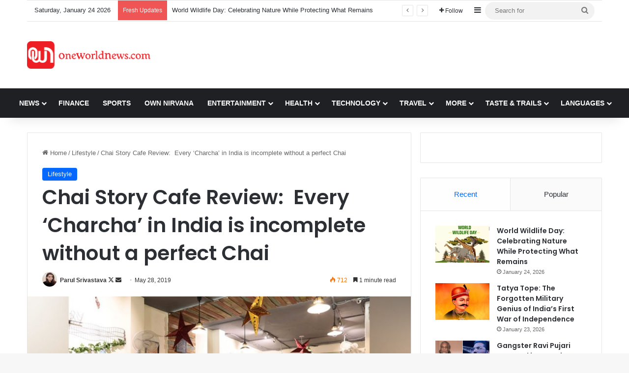

--- FILE ---
content_type: text/html; charset=UTF-8
request_url: https://www.oneworldnews.com/lifestyle/chai-story-cafe-review-every-charcha-in-india-is-incomplete-without-a-perfect-chai/
body_size: 32454
content:
<!DOCTYPE html> <html lang="en-US" data-skin="light" prefix="og: https://ogp.me/ns#"> <head> <script async src="https://www.googletagmanager.com/gtag/js?id=G-K9Q8802W10"></script> <script>
  window.dataLayer = window.dataLayer || [];
  function gtag(){dataLayer.push(arguments);}
  gtag('js', new Date());

  gtag('config', 'G-K9Q8802W10');
</script> <meta charset="UTF-8"/> <link rel="profile" href="//gmpg.org/xfn/11"/> <meta http-equiv='x-dns-prefetch-control' content='on'> <link rel='dns-prefetch' href="//cdnjs.cloudflare.com/"/> <link rel='dns-prefetch' href="//ajax.googleapis.com/"/> <link rel='dns-prefetch' href="//fonts.googleapis.com/"/> <link rel='dns-prefetch' href="//fonts.gstatic.com/"/> <link rel='dns-prefetch' href="//s.gravatar.com/"/> <link rel='dns-prefetch' href="//www.google-analytics.com/"/> <link rel='preload' as='script' href="//ajax.googleapis.com/ajax/libs/webfont/1/webfont.js"> <style id='tie-critical-css' type='text/css'>:root{--brand-color:#0669ff;--dark-brand-color:#0051cc;--bright-color:#FFF;--base-color:#2c2f34}html{-ms-touch-action:manipulation;touch-action:manipulation;-webkit-text-size-adjust:100%;-ms-text-size-adjust:100%}article,aside,details,figcaption,figure,footer,header,main,menu,nav,section,summary{display:block}audio,canvas,progress,video{display:inline-block}audio:not([controls]){display:none;height:0}progress{vertical-align:baseline}template,[hidden]{display:none}a{background-color:transparent}a:active,a:hover{outline-width:0}abbr[title]{border-bottom:none;text-decoration:underline;text-decoration:underline dotted}b,strong{font-weight:inherit}b,strong{font-weight:600}dfn{font-style:italic}mark{background-color:#ff0;color:#000}small{font-size:80%}sub,sup{font-size:75%;line-height:0;position:relative;vertical-align:baseline}sub{bottom:-0.25em}sup{top:-0.5em}img{border-style:none}svg:not(:root){overflow:hidden}figure{margin:1em 0}hr{box-sizing:content-box;height:0;overflow:visible}button,input,select,textarea{font:inherit}optgroup{font-weight:bold}button,input,select{overflow:visible}button,input,select,textarea{margin:0}button,select{text-transform:none}button,[type="button"],[type="reset"],[type="submit"]{cursor:pointer}[disabled]{cursor:default}button,html [type="button"],[type="reset"],[type="submit"]{-webkit-appearance:button}button::-moz-focus-inner,input::-moz-focus-inner{border:0;padding:0}button:-moz-focusring,input:-moz-focusring{outline:1px dotted ButtonText}fieldset{border:1px solid #c0c0c0;margin:0 2px;padding:0.35em 0.625em 0.75em}legend{box-sizing:border-box;color:inherit;display:table;max-width:100%;padding:0;white-space:normal}textarea{overflow:auto}[type="checkbox"],[type="radio"]{box-sizing:border-box;padding:0}[type="number"]::-webkit-inner-spin-button,[type="number"]::-webkit-outer-spin-button{height:auto}[type="search"]{-webkit-appearance:textfield}[type="search"]::-webkit-search-cancel-button,[type="search"]::-webkit-search-decoration{-webkit-appearance:none}*{padding:0;margin:0;list-style:none;border:0;outline:none;box-sizing:border-box}*:before,*:after{box-sizing:border-box}body{background:#F7F7F7;color:var(--base-color);font-family:-apple-system, BlinkMacSystemFont, "Segoe UI", Roboto, Oxygen, Oxygen-Sans, Ubuntu, Cantarell, "Helvetica Neue", "Open Sans", Arial, sans-serif;font-size:13px;line-height:21px}h1,h2,h3,h4,h5,h6,.the-subtitle{line-height:1.4;font-weight:600}h1{font-size:41px;font-weight:700}h2{font-size:27px}h3{font-size:23px}h4,.the-subtitle{font-size:17px}h5{font-size:13px}h6{font-size:12px}a{color:var(--base-color);text-decoration:none;transition:0.15s}.brand-title,a:hover{color:var(--brand-color)}img,object,embed{max-width:100%;height:auto}iframe{max-width:100%}p{line-height:1.7}.says,.screen-reader-text,.comment-form-comment label{clip:rect(1px, 1px, 1px, 1px);position:absolute !important;height:1px;width:1px;overflow:hidden}.stream-title{margin-bottom:3px;font-size:11px;color:#a5a5a5;display:block}.stream-item{text-align:center;position:relative;z-index:2;margin:20px 0;padding:0}.stream-item iframe{margin:0 auto}.stream-item img{max-width:100%;width:auto;height:auto;margin:0 auto;display:inline-block;vertical-align:middle}.stream-item.stream-item-above-header{margin:0}.stream-item.stream-item-between .post-item-inner{width:100%;display:block}.post-layout-8.is-header-layout-1.has-header-ad .entry-header-outer,body.post-layout-8.has-header-below-ad .entry-header-outer{padding-top:0}.stream-item-top-wrapper ~ .stream-item-below-header,.is-header-layout-1.has-header-ad.post-layout-6 .featured-area,.has-header-below-ad.post-layout-6 .featured-area{margin-top:0}.has-header-below-ad .fullwidth-entry-title.container-wrapper,.is-header-layout-1.has-header-ad .fullwidth-entry-title,.is-header-layout-1.has-header-ad .is-first-section,.has-header-below-ad .is-first-section{padding-top:0;margin-top:0}@media (max-width: 991px){body:not(.is-header-layout-1).has-header-below-ad.has-header-ad .top-nav-below .has-breaking-news{margin-bottom:20px}.has-header-ad .fullwidth-entry-title.container-wrapper,.has-header-ad.has-header-below-ad .stream-item-below-header,.single.has-header-ad:not(.has-header-below-ad) #content,.page.has-header-ad:not(.has-header-below-ad) #content{margin-top:0}.has-header-ad .is-first-section{padding-top:0}.has-header-ad:not(.has-header-below-ad) .buddypress-header-outer{margin-bottom:15px}}.has-full-width-logo .stream-item-top-wrapper,.header-layout-2 .stream-item-top-wrapper{width:100%;max-width:100%;float:none;clear:both}@media (min-width: 992px){.header-layout-2.has-normal-width-logo .stream-item-top-wrapper{margin-top:0}}.header-layout-3.no-stream-item .logo-container{width:100%;float:none}@media (min-width: 992px){.header-layout-3.has-normal-width-logo .stream-item-top img{float:right}}@media (max-width: 991px){.header-layout-3.has-normal-width-logo .stream-item-top{clear:both}}#background-stream-cover{top:0;left:0;z-index:0;overflow:hidden;width:100%;height:100%;position:fixed}@media (max-width: 768px){.hide_banner_header .stream-item-above-header,.hide_banner_top .stream-item-top-wrapper,.hide_banner_below_header .stream-item-below-header,.hide_banner_bottom .stream-item-above-footer,.hide_banner_above .stream-item-above-post,.hide_banner_above_content .stream-item-above-post-content,.hide_banner_below_content .stream-item-below-post-content,.hide_banner_below .stream-item-below-post,.hide_banner_comments .stream-item-below-post-comments,.hide_breaking_news #top-nav,.hide_sidebars .sidebar,.hide_footer_tiktok #footer-tiktok,.hide_footer_instagram #footer-instagram,.hide_footer #footer-widgets-container,.hide_copyright #site-info,.hide_breadcrumbs #breadcrumb,.hide_share_post_top .share-buttons-top,.hide_share_post_bottom .share-buttons-bottom,.hide_post_newsletter #post-newsletter,.hide_related #related-posts,.hide_read_next #read-next-block,.hide_post_authorbio .post-components .about-author,.hide_post_nav .prev-next-post-nav,.hide_back_top_button #go-to-top,.hide_read_more_buttons .more-link,.hide_inline_related_posts #inline-related-post{display:none !important}}.tie-icon:before,[class^="tie-icon-"],[class*=" tie-icon-"]{font-family:'tiefonticon' !important;speak:never;font-style:normal;font-weight:normal;font-variant:normal;text-transform:none;line-height:1;-webkit-font-smoothing:antialiased;-moz-osx-font-smoothing:grayscale;display:inline-block}body.tie-no-js a.remove,body.tie-no-js .tooltip,body.tie-no-js .woocommerce-message,body.tie-no-js .woocommerce-error,body.tie-no-js .woocommerce-info,body.tie-no-js .bbp-template-notice,body.tie-no-js .indicator-hint,body.tie-no-js .menu-counter-bubble-outer,body.tie-no-js .notifications-total-outer,body.tie-no-js .comp-sub-menu,body.tie-no-js .menu-sub-content{display:none !important}body.tie-no-js .fa,body.tie-no-js .fas,body.tie-no-js .far,body.tie-no-js .fab,body.tie-no-js .tie-icon:before,body.tie-no-js [class^="tie-icon-"],body.tie-no-js [class*=" tie-icon-"],body.tie-no-js .weather-icon{visibility:hidden !important}body.tie-no-js [class^="tie-icon-"]:before,body.tie-no-js [class*=" tie-icon-"]:before{content:"\f105"}.tie-popup,#autocomplete-suggestions{display:none}.container{margin-right:auto;margin-left:auto;padding-left:15px;padding-right:15px}.container:after{content:"";display:table;clear:both}@media (min-width: 768px){.container{width:100%}}@media (min-width: 1200px){.container{max-width:1200px}}.tie-row{margin-left:-15px;margin-right:-15px}.tie-row:after{content:"";display:table;clear:both}.tie-col-xs-1,.tie-col-sm-1,.tie-col-md-1,.tie-col-xs-2,.tie-col-sm-2,.tie-col-md-2,.tie-col-xs-3,.tie-col-sm-3,.tie-col-md-3,.tie-col-xs-4,.tie-col-sm-4,.tie-col-md-4,.tie-col-xs-5,.tie-col-sm-5,.tie-col-md-5,.tie-col-xs-6,.tie-col-sm-6,.tie-col-md-6,.tie-col-xs-7,.tie-col-sm-7,.tie-col-md-7,.tie-col-xs-8,.tie-col-sm-8,.tie-col-md-8,.tie-col-xs-9,.tie-col-sm-9,.tie-col-md-9,.tie-col-xs-10,.tie-col-sm-10,.tie-col-md-10,.tie-col-xs-11,.tie-col-sm-11,.tie-col-md-11,.tie-col-xs-12,.tie-col-sm-12,.tie-col-md-12{position:relative;min-height:1px;padding-left:15px;padding-right:15px}.tie-col-xs-1,.tie-col-xs-2,.tie-col-xs-3,.tie-col-xs-4,.tie-col-xs-5,.tie-col-xs-6,.tie-col-xs-7,.tie-col-xs-8,.tie-col-xs-9,.tie-col-xs-10,.tie-col-xs-11,.tie-col-xs-12{float:left}.tie-col-xs-1{width:8.33333%}.tie-col-xs-2{width:16.66667%}.tie-col-xs-3{width:25%}.tie-col-xs-4{width:33.33333%}.tie-col-xs-5{width:41.66667%}.tie-col-xs-6{width:50%}.tie-col-xs-7{width:58.33333%}.tie-col-xs-8{width:66.66667%}.tie-col-xs-9{width:75%}.tie-col-xs-10{width:83.33333%}.tie-col-xs-11{width:91.66667%}.tie-col-xs-12{width:100%}@media (min-width: 768px){.tie-col-sm-1,.tie-col-sm-2,.tie-col-sm-3,.tie-col-sm-4,.tie-col-sm-5,.tie-col-sm-6,.tie-col-sm-7,.tie-col-sm-8,.tie-col-sm-9,.tie-col-sm-10,.tie-col-sm-11,.tie-col-sm-12{float:left}.tie-col-sm-1{width:8.33333%}.tie-col-sm-2{width:16.66667%}.tie-col-sm-3{width:25%}.tie-col-sm-4{width:33.33333%}.tie-col-sm-5{width:41.66667%}.tie-col-sm-6{width:50%}.tie-col-sm-7{width:58.33333%}.tie-col-sm-8{width:66.66667%}.tie-col-sm-9{width:75%}.tie-col-sm-10{width:83.33333%}.tie-col-sm-11{width:91.66667%}.tie-col-sm-12{width:100%}}@media (min-width: 992px){.tie-col-md-1,.tie-col-md-2,.tie-col-md-3,.tie-col-md-4,.tie-col-md-5,.tie-col-md-6,.tie-col-md-7,.tie-col-md-8,.tie-col-md-9,.tie-col-md-10,.tie-col-md-11,.tie-col-md-12{float:left}.tie-col-md-1{width:8.33333%}.tie-col-md-2{width:16.66667%}.tie-col-md-3{width:25%}.tie-col-md-4{width:33.33333%}.tie-col-md-5{width:41.66667%}.tie-col-md-6{width:50%}.tie-col-md-7{width:58.33333%}.tie-col-md-8{width:66.66667%}.tie-col-md-9{width:75%}.tie-col-md-10{width:83.33333%}.tie-col-md-11{width:91.66667%}.tie-col-md-12{width:100%}}.tie-alignleft{float:left}.tie-alignright{float:right}.tie-aligncenter{clear:both;margin-left:auto;margin-right:auto}.fullwidth{width:100% !important}.alignleft{float:left;margin:0.375em 1.75em 1em 0}.alignright{float:right;margin:0.375em 0 1em 1.75em}.aligncenter{clear:both;display:block;margin:0 auto 1.75em;text-align:center;margin-left:auto;margin-right:auto;margin-top:6px;margin-bottom:6px}@media (max-width: 767px){.entry .alignright,.entry .alignright img,.entry .alignleft,.entry .alignleft img{float:none;clear:both;display:block;margin:0 auto 1.75em}}.clearfix:before,.clearfix:after{content:"\0020";display:block;height:0;overflow:hidden}.clearfix:after{clear:both}.tie-container,#tie-wrapper{height:100%;min-height:650px}.tie-container{position:relative;overflow:hidden}#tie-wrapper{background:#fff;position:relative;z-index:108;height:100%;margin:0 auto}.container-wrapper{background:#ffffff;border:1px solid rgba(0,0,0,0.1);border-radius:2px;padding:30px}#content{margin-top:30px}@media (max-width: 991px){#content{margin-top:15px}}.site-content{-ms-word-wrap:break-word;word-wrap:break-word}.boxed-layout #tie-wrapper,.boxed-layout .fixed-nav{max-width:1230px}.boxed-layout.wrapper-has-shadow #tie-wrapper{box-shadow:0 1px 7px rgba(171,171,171,0.5)}@media (min-width: 992px){.boxed-layout #main-nav.fixed-nav,.boxed-layout #tie-wrapper{width:95%}}@media (min-width: 992px){.framed-layout #tie-wrapper{margin-top:25px;margin-bottom:25px}}@media (min-width: 992px){.border-layout #tie-container{margin:25px}.border-layout:after,.border-layout:before{background:inherit;content:"";display:block;height:25px;left:0;bottom:0;position:fixed;width:100%;z-index:110}.border-layout:before{top:0;bottom:auto}.border-layout.admin-bar:before{top:32px}.border-layout #main-nav.fixed-nav{left:25px;right:25px;width:calc(100% - 50px)}}#header-notification-bar{background:var(--brand-color);color:#fff;position:relative;z-index:1}#header-notification-bar p a{color:#fff;text-decoration:underline}#header-notification-bar .container{display:flex;justify-content:space-between;font-size:16px;flex-wrap:wrap;align-items:center;gap:40px;min-height:65px}#header-notification-bar .container .button{font-size:14px}#header-notification-bar .container:after{display:none}@media (max-width: 991px){#header-notification-bar .container{justify-content:center;padding-top:15px;padding-bottom:15px;gap:15px;flex-direction:column}}.theme-header{background:#fff;position:relative;z-index:999}.theme-header:after{content:"";display:table;clear:both}.theme-header.has-shadow{box-shadow:rgba(0,0,0,0.1) 0px 25px 20px -20px}.theme-header.top-nav-below .top-nav{z-index:8}.is-stretch-header .container{max-width:100%}#menu-components-wrap{display:flex;justify-content:space-between;width:100%;flex-wrap:wrap}.header-layout-2 #menu-components-wrap{justify-content:center}.header-layout-4 #menu-components-wrap{justify-content:flex-start}.header-layout-4 #menu-components-wrap .main-menu-wrap{flex-grow:2}.header-layout-4 #menu-components-wrap .flex-placeholder{flex-grow:1}.logo-row{position:relative}#logo{margin-top:40px;margin-bottom:40px;display:block;float:left}#logo img{vertical-align:middle}#logo img[src*='.svg']{width:100% !important}@-moz-document url-prefix(){#logo img[src*='.svg']{height:100px}}#logo a{display:inline-block}#logo .h1-off{position:absolute;top:-9000px;left:-9000px}#logo.text-logo a{color:var(--brand-color)}#logo.text-logo a:hover{color:var(--dark-brand-color);opacity:0.8}#tie-logo-inverted,#tie-sticky-logo-inverted{display:none}.tie-skin-inverted #tie-sticky-logo-inverted,.tie-skin-inverted #tie-logo-inverted{display:block}.tie-skin-inverted #tie-sticky-logo-default,.tie-skin-inverted #tie-logo-default{display:none}.logo-text{font-size:50px;line-height:50px;font-weight:bold}@media (max-width: 670px){.logo-text{font-size:30px}}.has-full-width-logo.is-stretch-header .logo-container{padding:0}.has-full-width-logo #logo{margin:0}.has-full-width-logo #logo a,.has-full-width-logo #logo img{width:100%;height:auto;display:block}.has-full-width-logo #logo,.header-layout-2 #logo{float:none;text-align:center}.has-full-width-logo #logo img,.header-layout-2 #logo img{margin-right:auto;margin-left:auto}.has-full-width-logo .logo-container,.header-layout-2 .logo-container{width:100%;float:none}@media (max-width: 991px){#theme-header.has-normal-width-logo #logo{margin:14px 0 !important;text-align:left;line-height:1}#theme-header.has-normal-width-logo #logo img{width:auto;height:auto;max-width:190px}}@media (max-width: 479px){#theme-header.has-normal-width-logo #logo img{max-width:160px;max-height:60px !important}}@media (max-width: 991px){#theme-header.mobile-header-default:not(.header-layout-1) #logo,#theme-header.mobile-header-default.header-layout-1 .header-layout-1-logo{flex-grow:10}#theme-header.mobile-header-centered.header-layout-1 .header-layout-1-logo{width:auto !important}#theme-header.mobile-header-centered #logo{float:none;text-align:center}}.components{display:flex;align-items:center;justify-content:end}.components>li{position:relative}.components>li.social-icons-item{margin:0}.components>li>a{display:block;position:relative;width:30px;text-align:center;font-size:16px;white-space:nowrap}.components>li>a:hover,.components>li:hover>a{z-index:2}.components .avatar{border-radius:100%;position:relative;top:3px;max-width:20px}.components a.follow-btn{width:auto;padding-left:15px;padding-right:15px;overflow:hidden;font-size:12px}.components .search-bar form{width:auto;background:rgba(255,255,255,0.1);line-height:36px;border-radius:50px;position:relative}.main-nav-light .main-nav .components .search-bar form,.top-nav-light .top-nav .components .search-bar form{background:rgba(0,0,0,0.05)}.components #search-input{border:0;width:100%;background:transparent;padding:0 35px 0 20px;border-radius:0;font-size:inherit}.components #search-submit{position:absolute;right:0;top:0;width:40px;line-height:inherit;color:#777777;background:transparent;font-size:15px;padding:0;transition:color 0.15s;border:none}.components #search-submit:hover{color:var(--brand-color)}#search-submit .tie-icon-spinner{color:#fff;cursor:default;animation:tie-spin 3s infinite linear}.popup-login-icon.has-title a{width:auto;padding:0 8px}.popup-login-icon.has-title span{line-height:unset;float:left}.popup-login-icon.has-title .login-title{position:relative;font-size:13px;padding-left:4px}.weather-menu-item{display:flex;align-items:center;padding-right:5px;overflow:hidden}.weather-menu-item .weather-wrap{padding:0;overflow:inherit;line-height:23px}.weather-menu-item .weather-forecast-day{display:block;float:left;width:auto;padding:0 5px;line-height:initial}.weather-menu-item .weather-forecast-day .weather-icon{font-size:26px;margin-bottom:0}.weather-menu-item .city-data{float:left;display:block;font-size:12px}.weather-menu-item .weather-current-temp{font-size:16px;font-weight:400}.weather-menu-item .weather-current-temp sup{font-size:9px;top:-2px}.weather-menu-item .theme-notice{padding:0 10px}.components .tie-weather-widget{color:var(--base-color)}.main-nav-dark .main-nav .tie-weather-widget{color:#ffffff}.top-nav-dark .top-nav .tie-weather-widget{color:#ccc}.components .icon-basecloud-bg:after{color:#ffffff}.main-nav-dark .main-nav .icon-basecloud-bg:after{color:#1f2024}.top-nav-dark .top-nav .icon-basecloud-bg:after{color:#1f2024}.custom-menu-button{padding-right:5px}.custom-menu-button .button{font-size:13px;display:inline-block;line-height:21px;width:auto}.header-layout-1 #menu-components-wrap{display:flex;justify-content:flex-end}.header-layout-1 .main-menu-wrapper{display:table;width:100%}.header-layout-1 #logo{line-height:1;float:left;margin-top:20px;margin-bottom:20px}.header-layout-1 .header-layout-1-logo{display:table-cell;vertical-align:middle;float:none}.is-header-bg-extended #theme-header,.is-header-bg-extended #theme-header.header-layout-1 #main-nav:not(.fixed-nav){background:transparent !important;display:inline-block !important;width:100% !important;box-shadow:none !important;transition:background 0.3s}.is-header-bg-extended #theme-header:before,.is-header-bg-extended #theme-header.header-layout-1 #main-nav:not(.fixed-nav):before{content:"";position:absolute;width:100%;left:0;right:0;top:0;height:150px;background-image:linear-gradient(to top, transparent, rgba(0,0,0,0.5))}@media (max-width: 991px){.is-header-bg-extended #tie-wrapper #theme-header .logo-container:not(.fixed-nav){background:transparent;box-shadow:none;transition:background 0.3s}}.is-header-bg-extended .has-background .is-first-section{margin-top:-350px !important}.is-header-bg-extended .has-background .is-first-section>*{padding-top:350px !important}.rainbow-line{height:3px;width:100%;position:relative;z-index:2;background-image:-webkit-linear-gradient(left, #f76570 0%, #f76570 8%, #f3a46b 8%, #f3a46b 16%, #f3a46b 16%, #ffd205 16%, #ffd205 24%, #ffd205 24%, #1bbc9b 24%, #1bbc9b 25%, #1bbc9b 32%, #14b9d5 32%, #14b9d5 40%, #c377e4 40%, #c377e4 48%, #f76570 48%, #f76570 56%, #f3a46b 56%, #f3a46b 64%, #ffd205 64%, #ffd205 72%, #1bbc9b 72%, #1bbc9b 80%, #14b9d5 80%, #14b9d5 80%, #14b9d5 89%, #c377e4 89%, #c377e4 100%);background-image:linear-gradient(to right, #f76570 0%, #f76570 8%, #f3a46b 8%, #f3a46b 16%, #f3a46b 16%, #ffd205 16%, #ffd205 24%, #ffd205 24%, #1bbc9b 24%, #1bbc9b 25%, #1bbc9b 32%, #14b9d5 32%, #14b9d5 40%, #c377e4 40%, #c377e4 48%, #f76570 48%, #f76570 56%, #f3a46b 56%, #f3a46b 64%, #ffd205 64%, #ffd205 72%, #1bbc9b 72%, #1bbc9b 80%, #14b9d5 80%, #14b9d5 80%, #14b9d5 89%, #c377e4 89%, #c377e4 100%)}@media (max-width: 991px){.logo-container,.header-layout-1 .main-menu-wrapper{border-width:0;display:flex;flex-flow:row nowrap;align-items:center;justify-content:space-between}}.mobile-header-components{display:none;z-index:10;height:30px;line-height:30px;flex-wrap:nowrap;flex:1 1 0%}.mobile-header-components .components{float:none;display:flex !important;justify-content:flex-start}.mobile-header-components .components li.custom-menu-link{display:inline-block;float:none}.mobile-header-components .components li.custom-menu-link>a{width:20px;padding-bottom:15px}.mobile-header-components .components li.custom-menu-link>a .menu-counter-bubble{right:calc(50% - 10px);bottom:-10px}.header-layout-1.main-nav-dark .mobile-header-components .components li.custom-menu-link>a{color:#fff}.mobile-header-components .components .comp-sub-menu{padding:10px}.dark-skin .mobile-header-components .components .comp-sub-menu{background:#1f2024}.mobile-header-components [class^="tie-icon-"],.mobile-header-components [class*=" tie-icon-"]{font-size:18px;width:20px;height:20px;vertical-align:middle}.mobile-header-components .tie-mobile-menu-icon{font-size:20px}.mobile-header-components .tie-icon-grid-9,.mobile-header-components .tie-icon-grid-4{transform:scale(1.75)}.mobile-header-components .nav-icon{display:inline-block;width:20px;height:2px;background-color:var(--base-color);position:relative;top:-4px;transition:background 0.4s ease}.mobile-header-components .nav-icon:before,.mobile-header-components .nav-icon:after{position:absolute;right:0;background-color:var(--base-color);content:'';display:block;width:100%;height:100%;transition:transform 0.4s, background 0.4s, right .2s ease;transform:translateZ(0);backface-visibility:hidden}.mobile-header-components .nav-icon:before{transform:translateY(-7px)}.mobile-header-components .nav-icon:after{transform:translateY(7px)}.mobile-header-components .nav-icon.is-layout-2:before,.mobile-header-components .nav-icon.is-layout-2:after{width:70%;right:15%}.mobile-header-components .nav-icon.is-layout-3:after{width:60%}.mobile-header-components .nav-icon.is-layout-4:after{width:60%;right:auto;left:0}.dark-skin .mobile-header-components .nav-icon,.dark-skin .mobile-header-components .nav-icon:before,.dark-skin .mobile-header-components .nav-icon:after,.main-nav-dark.header-layout-1 .mobile-header-components .nav-icon,.main-nav-dark.header-layout-1 .mobile-header-components .nav-icon:before,.main-nav-dark.header-layout-1 .mobile-header-components .nav-icon:after{background-color:#ffffff}.dark-skin .mobile-header-components .nav-icon .menu-text,.main-nav-dark.header-layout-1 .mobile-header-components .nav-icon .menu-text{color:#ffffff}.mobile-header-components .menu-text-wrapper{white-space:nowrap;width:auto !important}.mobile-header-components .menu-text{color:var(--base-color);line-height:30px;font-size:12px;padding:0 0 0 5px;display:inline-block;transition:color 0.4s}.dark-skin .mobile-header-components .menu-text,.main-nav-dark.header-layout-1 .mobile-header-components .menu-text{color:#ffffff}#mobile-header-components-area_1 .components li.custom-menu-link>a{margin-right:15px}#mobile-header-components-area_1 .comp-sub-menu{left:0;right:auto}#mobile-header-components-area_2 .components{flex-direction:row-reverse}#mobile-header-components-area_2 .components li.custom-menu-link>a{margin-left:15px}#mobile-menu-icon:hover .nav-icon,#mobile-menu-icon:hover .nav-icon:before,#mobile-menu-icon:hover .nav-icon:after{background-color:var(--brand-color)}@media (max-width: 991px){.logo-container:before,.logo-container:after{height:1px}.mobile-components-row .logo-wrapper{height:auto !important}.mobile-components-row .logo-container,.mobile-components-row.header-layout-1 .main-menu-wrapper{flex-wrap:wrap}.mobile-components-row:not(.header-layout-1) #logo,.mobile-components-row.header-layout-1 .header-layout-1-logo{flex:1 0 100%;order:-1}.mobile-components-row .mobile-header-components{padding:5px 0;height:45px}.mobile-components-row .mobile-header-components .components li.custom-menu-link>a{padding-bottom:0}#tie-body #mobile-container,.mobile-header-components{display:block}#slide-sidebar-widgets{display:none}}.top-nav{background-color:#ffffff;position:relative;z-index:10;line-height:40px;border:1px solid rgba(0,0,0,0.1);border-width:1px 0;color:var(--base-color);clear:both}.main-nav-below.top-nav-above .top-nav{border-top-width:0}.top-nav a:not(.button):not(:hover){color:var(--base-color)}.top-nav .components>li:hover>a{color:var(--brand-color)}.top-nav .search-bar{margin-top:3px;margin-bottom:3px;line-height:34px}.topbar-wrapper{display:flex;min-height:40px}.top-nav.has-menu .topbar-wrapper,.top-nav.has-components .topbar-wrapper{display:block}.top-nav .tie-alignleft,.top-nav .tie-alignright{flex-grow:1;position:relative}.top-nav.has-breaking-news .tie-alignleft{flex:1 0 100px}.top-nav.has-breaking-news .tie-alignright{flex-grow:0;z-index:1}.top-nav.has-date-components .tie-alignleft .components>li:first-child:not(.search-bar),.top-nav.has-date-components-menu .components>li:first-child:not(.search-bar),.top-nav-boxed .top-nav.has-components .components>li:first-child:not(.search-bar){border-width:0}@media (min-width: 992px){.header-layout-1.top-nav-below:not(.has-shadow) .top-nav{border-width:0 0 1px}}.topbar-today-date{padding-right:15px;flex-shrink:0}.top-menu .menu a{padding:0 10px}.top-menu .menu li:hover>a{color:var(--brand-color)}.top-menu .menu ul{display:none;position:absolute;background:#ffffff}.top-menu .menu li:hover>ul{display:block}.top-menu .menu li{position:relative}.top-menu .menu ul.sub-menu a{width:200px;line-height:20px;padding:10px 15px}.tie-alignright .top-menu{float:right;border-width:0 1px}.top-menu .menu .tie-current-menu>a{color:var(--brand-color)}@media (min-width: 992px){.top-nav-boxed .topbar-wrapper{padding-right:15px;padding-left:15px}.top-nav-boxed .top-nav{background:transparent !important;border-width:0}.top-nav-boxed .topbar-wrapper{background:#ffffff;border:1px solid rgba(0,0,0,0.1);border-width:1px 0;width:100%}.top-nav-boxed.has-shadow.top-nav-below .topbar-wrapper,.top-nav-boxed.has-shadow.top-nav-below-main-nav .topbar-wrapper{border-bottom-width:0 !important}}.top-nav .tie-alignleft .components,.top-nav .tie-alignleft .components>li{float:left;justify-content:start}.top-nav .tie-alignleft .comp-sub-menu{right:auto;left:-1px}.top-nav-dark .top-nav{background-color:#2c2e32;color:#ccc}.top-nav-dark .top-nav *{border-color:rgba(255,255,255,0.1)}.top-nav-dark .top-nav .breaking a{color:#ccc}.top-nav-dark .top-nav .breaking a:hover{color:#ffffff}.top-nav-dark .top-nav .components>li>a,.top-nav-dark .top-nav .components>li.social-icons-item .social-link:not(:hover) span{color:#ccc}.top-nav-dark .top-nav .components>li:hover>a{color:#ffffff}.top-nav-dark .top-nav .top-menu li a{color:#ccc;border-color:rgba(255,255,255,0.04)}.top-nav-dark .top-menu ul{background:#2c2e32}.top-nav-dark .top-menu li:hover>a{background:rgba(0,0,0,0.1);color:var(--brand-color)}.top-nav-dark.top-nav-boxed .top-nav{background-color:transparent}.top-nav-dark.top-nav-boxed .topbar-wrapper{background-color:#2c2e32}.top-nav-dark.top-nav-boxed.top-nav-above.main-nav-below .topbar-wrapper{border-width:0}.top-nav-light #top-nav .weather-icon .icon-cloud,.top-nav-light #top-nav .weather-icon .icon-basecloud-bg,.top-nav-light #top-nav .weather-icon .icon-cloud-behind,.main-nav-light #main-nav .weather-icon .icon-cloud,.main-nav-light #main-nav .weather-icon .icon-basecloud-bg,.main-nav-light #main-nav .weather-icon .icon-cloud-behind{color:#d3d3d3}@media (max-width: 991px){.top-nav:not(.has-breaking-news),.topbar-today-date,.top-menu,.theme-header .components{display:none}}.breaking{display:none}.main-nav-wrapper{position:relative;z-index:4}.main-nav-below.top-nav-below-main-nav .main-nav-wrapper{z-index:9}.main-nav-above.top-nav-below .main-nav-wrapper{z-index:10}.main-nav{background-color:var(--main-nav-background);color:var(--main-nav-primary-color);position:relative;border:1px solid var(--main-nav-main-border-color);border-width:1px 0}.main-menu-wrapper{position:relative}@media (min-width: 992px){.header-menu .menu{display:flex}.header-menu .menu a{display:block;position:relative}.header-menu .menu>li>a{white-space:nowrap}.header-menu .menu .sub-menu a{padding:8px 10px}.header-menu .menu a:hover,.header-menu .menu li:hover>a{z-index:2}.header-menu .menu ul:not(.sub-menu-columns):not(.sub-menu-columns-item):not(.sub-list):not(.mega-cat-sub-categories):not(.slider-arrow-nav){box-shadow:0 2px 5px rgba(0,0,0,0.1)}.header-menu .menu ul li{position:relative}.header-menu .menu ul a{border-width:0 0 1px;transition:0.15s}.header-menu .menu ul ul{top:0;left:100%}#main-nav{z-index:9;line-height:60px}.main-menu .menu a{transition:0.15s}.main-menu .menu>li>a{padding:0 14px;font-size:14px;font-weight:700}.main-menu .menu>li>.menu-sub-content{border-top:2px solid var(--main-nav-primary-color)}.main-menu .menu>li.is-icon-only>a{padding:0 20px;line-height:inherit}.main-menu .menu>li.is-icon-only>a:before{display:none}.main-menu .menu>li.is-icon-only>a .tie-menu-icon{font-size:160%;transform:translateY(15%)}.main-menu .menu ul{line-height:20px;z-index:1}.main-menu .menu .sub-menu .tie-menu-icon,.main-menu .menu .mega-recent-featured-list .tie-menu-icon,.main-menu .menu .mega-link-column .tie-menu-icon,.main-menu .menu .mega-cat-more-links .tie-menu-icon{width:20px}.main-menu .menu-sub-content{background:var(--main-nav-background);display:none;padding:15px;width:230px;position:absolute;box-shadow:0 3px 4px rgba(0,0,0,0.2)}.main-menu .menu-sub-content a{width:200px}.main-menu ul li:hover>.menu-sub-content,.main-menu ul li[aria-expanded="true"]>ul,.main-menu ul li[aria-expanded="true"]>.mega-menu-block{display:block;z-index:1}nav.main-nav.menu-style-default .menu>li.tie-current-menu{border-bottom:5px solid var(--main-nav-primary-color);margin-bottom:-5px}nav.main-nav.menu-style-default .menu>li.tie-current-menu>a:after{content:"";width:20px;height:2px;position:absolute;margin-top:17px;left:50%;top:50%;bottom:auto;right:auto;transform:translateX(-50%) translateY(-50%);background:#2c2f34;transition:0.3s}nav.main-nav.menu-style-solid-bg .menu>li.tie-current-menu>a,nav.main-nav.menu-style-solid-bg .menu>li:hover>a{background-color:var(--main-nav-primary-color);color:var(--main-nav-contrast-primary-color)}nav.main-nav.menu-style-side-arrow .menu>li.tie-current-menu{border-bottom-color:var(--main-nav-primary-color);border-bottom-width:10px !important;border-bottom-style:solid;margin-bottom:-10px}nav.main-nav.menu-style-side-arrow .menu>li.tie-current-menu+.tie-current-menu{border-bottom:none !important}nav.main-nav.menu-style-side-arrow .menu>li.tie-current-menu+.tie-current-menu>a:after{display:none !important}nav.main-nav.menu-style-side-arrow .menu>li.tie-current-menu>a:after{position:absolute;content:"";width:0;height:0;background-color:transparent;border-top:10px solid var(--main-nav-primary-color);border-right:10px solid transparent;bottom:-10px;left:100%;filter:brightness(80%)}nav.main-nav.menu-style-side-arrow .menu>li.tie-current-menu.menu-item-has-children:hover:after,nav.main-nav.menu-style-side-arrow .menu>li.tie-current-menu.menu-item-has-children:hover>a:after,nav.main-nav.menu-style-side-arrow .menu>li.tie-current-menu.mega-menu:hover:after,nav.main-nav.menu-style-side-arrow .menu>li.tie-current-menu.mega-menu:hover>a:after{display:none}nav.main-nav.menu-style-minimal .menu>li.tie-current-menu>a,nav.main-nav.menu-style-minimal .menu>li:hover>a{color:var(--main-nav-primary-color) !important}nav.main-nav.menu-style-minimal .menu>li.tie-current-menu>a::before,nav.main-nav.menu-style-minimal .menu>li:hover>a::before{border-top-color:var(--main-nav-primary-color) !important}nav.main-nav.menu-style-border-bottom .menu>li.tie-current-menu{border-bottom:3px solid var(--main-nav-primary-color);margin-bottom:-3px}nav.main-nav.menu-style-border-top .menu>li.tie-current-menu{border-top:3px solid var(--main-nav-primary-color);margin-bottom:-3px}nav.main-nav.menu-style-line .menu>li>a:after{content:"";left:50%;top:50%;bottom:auto;right:auto;transform:translateX(-50%) translateY(-50%);height:3px;position:absolute;margin-top:14px;background:var(--main-nav-primary-color);transition:0.4s;width:0}nav.main-nav.menu-style-line .menu>li.tie-current-menu>a:after,nav.main-nav.menu-style-line .menu>li:hover>a:after{width:50%}nav.main-nav.menu-style-arrow .menu>li.tie-current-menu>a:after{border-color:#fff transparent transparent;border-top-color:var(--main-nav-primary-color);border-style:solid;border-width:7px 7px 0;display:block;height:0;left:50%;margin-left:-7px;top:0 !important;width:0;content:"";position:absolute}nav.main-nav.menu-style-vertical-line .menu>li.tie-current-menu>a:after{content:"";width:2px;height:20px;position:absolute;margin-top:17px;left:50%;right:auto;transform:translateX(-50%);bottom:0;background:var(--main-nav-primary-color)}.header-layout-1 .main-menu-wrap .menu>li:only-child:not(.mega-menu){position:relative}.header-layout-1 .main-menu-wrap .menu>li:only-child>.menu-sub-content{right:0;left:auto}.header-layout-1 .main-menu-wrap .menu>li:only-child>.menu-sub-content ul{left:auto;right:100%}nav.main-nav .components>li:hover>a{color:var(--brand-color)}.main-nav .menu ul li:hover>a:not(.megamenu-pagination),.main-nav .components li a:hover,.main-nav .menu ul li.current-menu-item:not(.mega-link-column)>a{color:var(--main-nav-primary-color)}.main-nav .menu a,.main-nav .components li a{color:var(--main-nav-text-color)}.main-nav .components li.custom-menu-button:hover a.button,.main-nav .components li a.button:hover,.main-nav .components li a.checkout-button{color:var(--main-nav-contrast-primary-color)}.main-nav-light{--main-nav-background:#FFFFFF;--main-nav-secondry-background:rgba(0,0,0,0.03);--main-nav-primary-color:var(--brand-color);--main-nav-contrast-primary-color:var(--bright-color);--main-nav-text-color:var(--base-color);--main-nav-secondry-text-color:rgba(0,0,0,0.5);--main-nav-main-border-color:rgba(0,0,0,0.1);--main-nav-secondry-border-color:rgba(0,0,0,0.08)}.main-nav-light.fixed-nav{background-color:rgba(255,255,255,0.95)}.main-nav-dark{--main-nav-background:#1f2024;--main-nav-secondry-background:rgba(0,0,0,0.2);--main-nav-primary-color:var(--brand-color);--main-nav-contrast-primary-color:var(--bright-color);--main-nav-text-color:#FFFFFF;--main-nav-secondry-text-color:rgba(225,255,255,0.5);--main-nav-main-border-color:rgba(255,255,255,0.07);--main-nav-secondry-border-color:rgba(255,255,255,0.04)}.main-nav-dark .main-nav,.main-nav-dark .main-nav ul.cats-horizontal li a{border-width:0}.main-nav-dark .main-nav.fixed-nav{background-color:rgba(31,32,36,0.95)}}@media (min-width: 992px){header .menu-item-has-children>a:before,.mega-menu>a:before{content:'';position:absolute;right:10px;top:50%;bottom:auto;transform:translateY(-50%);font-family:'tiefonticon' !important;font-style:normal;font-weight:normal;font-variant:normal;text-transform:none;content:"\f079";font-size:11px;line-height:1}header .menu-item-has-children .menu-item-has-children>a:before,.mega-menu .menu-item-has-children>a:before{content:"\f106";font-size:15px}.menu>.menu-item-has-children:not(.is-icon-only)>a,.menu .mega-menu:not(.is-icon-only)>a{padding-right:25px}}@media (min-width: 992px){.main-nav-boxed .main-nav{border-width:0}.main-nav-boxed .main-menu-wrapper{float:left;width:100%;background-color:var(--main-nav-background);padding-right:15px}.main-nav-boxed.main-nav-light .main-menu-wrapper{border:1px solid var(--main-nav-main-border-color)}.dark-skin .main-nav-boxed.main-nav-light .main-menu-wrapper{border-width:0}.main-nav-boxed.main-nav-light .fixed-nav .main-menu-wrapper{border-color:transparent}.main-nav-above.top-nav-above #main-nav:not(.fixed-nav){top:-1px}.main-nav-below.top-nav-below #main-nav:not(.fixed-nav){bottom:-1px}.dark-skin .main-nav-below.top-nav-above #main-nav{border-width:0}.dark-skin .main-nav-below.top-nav-below-main-nav #main-nav{border-top-width:0}}.main-nav-boxed .main-nav:not(.fixed-nav),.main-nav-boxed .fixed-nav .main-menu-wrapper,.theme-header:not(.main-nav-boxed) .fixed-nav .main-menu-wrapper{background:transparent !important}@media (min-width: 992px){.header-layout-1.main-nav-below.top-nav-above .main-nav{margin-top:-1px;border-top-width:0}.header-layout-1.main-nav-below.top-nav-above .breaking-title{top:0;margin-bottom:-1px}}.header-layout-1.main-nav-below.top-nav-below-main-nav .main-nav-wrapper{z-index:9}.header-layout-1.main-nav-below.top-nav-below-main-nav .main-nav{margin-bottom:-1px;bottom:0;border-top-width:0}@media (min-width: 992px){.header-layout-1.main-nav-below.top-nav-below-main-nav .top-nav{margin-top:-1px}}.header-layout-1.has-shadow:not(.top-nav-below) .main-nav{border-bottom:0}#theme-header.header-layout-1>div:only-child nav{border-width:0 !important}@media only screen and (min-width: 992px) and (max-width: 1100px){.main-nav .menu>li:not(.is-icon-only)>a{padding-left:7px;padding-right:7px}.main-nav .menu>li:not(.is-icon-only)>a:before{display:none}.main-nav .menu>li.is-icon-only>a{padding-left:15px;padding-right:15px}}.menu-tiny-label{font-size:10px;border-radius:10px;padding:2px 7px 3px;margin-left:3px;line-height:1;position:relative;top:-1px}.menu-tiny-label.menu-tiny-circle{border-radius:100%}@media (max-width: 991px){#sticky-logo{display:none}}#main-nav:not(.fixed-nav) #sticky-logo,#main-nav:not(.fixed-nav) .flex-placeholder{display:none}@media (min-width: 992px){#sticky-logo{overflow:hidden;float:left;vertical-align:middle}#sticky-logo a{line-height:1;display:inline-block}#sticky-logo img{position:relative;vertical-align:middle;padding:8px 10px;top:-1px;max-height:50px}.just-before-sticky #sticky-logo img,.header-layout-1 #sticky-logo img{padding:0}.header-layout-1:not(.has-custom-sticky-logo) #sticky-logo{display:none}.theme-header #sticky-logo img{opacity:0;visibility:hidden;width:0 !important;transform:translateY(75%);transition:transform 0.3s cubic-bezier(0.55, 0, 0.1, 1),opacity 0.6s cubic-bezier(0.55, 0, 0.1, 1)}.theme-header.header-layout-1:not(.has-custom-sticky-logo) #sticky-logo img{transition:none}.theme-header:not(.header-layout-1) #main-nav:not(.fixed-nav) #sticky-logo img{margin-left:-20px}.header-layout-1 .flex-placeholder{flex-grow:1}}.theme-header .fixed-nav{position:fixed;width:100%;top:0;bottom:auto !important;z-index:100;will-change:transform;transform:translateY(-100%);transition:transform 0.3s;box-shadow:rgba(99,99,99,0.2) 0px 2px 8px 0px;border-width:0;background-color:rgba(255,255,255,0.95)}.theme-header .fixed-nav:not(.just-before-sticky){line-height:60px !important}@media (min-width: 992px){.theme-header .fixed-nav:not(.just-before-sticky) .header-layout-1-logo{display:none}}.theme-header .fixed-nav:not(.just-before-sticky) #sticky-logo{display:block}.theme-header .fixed-nav:not(.just-before-sticky) #sticky-logo img{opacity:1;visibility:visible;width:auto !important;transform:translateY(0)}@media (min-width: 992px){.header-layout-1:not(.just-before-sticky):not(.has-custom-sticky-logo) .fixed-nav #sticky-logo{display:block}}.admin-bar .theme-header .fixed-nav{top:32px}@media (max-width: 782px){.admin-bar .theme-header .fixed-nav{top:46px}}@media (max-width: 600px){.admin-bar .theme-header .fixed-nav{top:0}}@media (min-width: 992px){.border-layout .theme-header .fixed-nav{top:25px}.border-layout.admin-bar .theme-header .fixed-nav{top:57px}}.theme-header .fixed-nav .container{opacity:0.95}.theme-header .fixed-nav .main-menu-wrapper,.theme-header .fixed-nav .main-menu{border-top:0}.theme-header .fixed-nav.fixed-unpinned:not(.default-behavior-mode) .main-menu .menu>li.tie-current-menu{border-bottom-width:0;margin-bottom:0}.theme-header .fixed-nav.unpinned-no-transition{transition:none}.theme-header .fixed-nav:not(.fixed-unpinned):not(.fixed-pinned) .tie-current-menu{border:none !important}.theme-header .fixed-pinned,.theme-header .default-behavior-mode.fixed-unpinned{transform:translate3d(0, 0, 0)}@media (max-width: 991px){.theme-header .fixed-nav{transition:none}.fixed-nav.logo-container.sticky-up,.fixed-nav.logo-container.sticky-nav-slide.sticky-down,.fixed-nav#main-nav.sticky-up,.fixed-nav#main-nav.sticky-nav-slide.sticky-down{transition:transform 0.4s ease}.sticky-type-slide .fixed-nav.logo-container.sticky-nav-slide-visible,.sticky-type-slide .fixed-nav#main-nav.sticky-nav-slide-visible{transform:translateY(0)}.fixed-nav.default-behavior-mode{transform:none !important}}@media (max-width: 991px){#tie-wrapper header#theme-header{box-shadow:none;background:transparent !important}.logo-container,.header-layout-1 .main-nav{border-width:0;box-shadow:0 3px 7px 0 rgba(0,0,0,0.1)}.header-layout-1.top-nav-below .main-nav:not(.fixed-nav){box-shadow:none}.is-header-layout-1.has-header-ad .top-nav-below .main-nav{border-bottom-width:1px}.logo-container,.header-layout-1 .main-nav{background-color:#ffffff}.dark-skin .logo-container,.main-nav-dark.header-layout-1 .main-nav{background-color:#1f2024}.dark-skin #theme-header .logo-container.fixed-nav{background-color:rgba(31,32,36,0.95)}.header-layout-1.main-nav-below.top-nav-below-main-nav .main-nav{margin-bottom:0}#sticky-nav-mask,.header-layout-1 #menu-components-wrap,.header-layout-3 .main-nav-wrapper,.header-layout-2 .main-nav-wrapper{display:none}.main-menu-wrapper .main-menu-wrap{width:100%}} </style> <script type="text/javascript" id="google_gtagjs-js-consent-mode-data-layer">
/* <![CDATA[ */
window.dataLayer = window.dataLayer || [];function gtag(){dataLayer.push(arguments);}
gtag('consent', 'default', {"ad_personalization":"denied","ad_storage":"denied","ad_user_data":"denied","analytics_storage":"denied","functionality_storage":"denied","security_storage":"denied","personalization_storage":"denied","region":["AT","BE","BG","CH","CY","CZ","DE","DK","EE","ES","FI","FR","GB","GR","HR","HU","IE","IS","IT","LI","LT","LU","LV","MT","NL","NO","PL","PT","RO","SE","SI","SK"],"wait_for_update":500});
window._googlesitekitConsentCategoryMap = {"statistics":["analytics_storage"],"marketing":["ad_storage","ad_user_data","ad_personalization"],"functional":["functionality_storage","security_storage"],"preferences":["personalization_storage"]};
window._googlesitekitConsents = {"ad_personalization":"denied","ad_storage":"denied","ad_user_data":"denied","analytics_storage":"denied","functionality_storage":"denied","security_storage":"denied","personalization_storage":"denied","region":["AT","BE","BG","CH","CY","CZ","DE","DK","EE","ES","FI","FR","GB","GR","HR","HU","IE","IS","IT","LI","LT","LU","LV","MT","NL","NO","PL","PT","RO","SE","SI","SK"],"wait_for_update":500};
/* ]]> */
</script> <title>Chai Story Cafe Review:  Every ‘Charcha’ in India is incomplete without a perfect Chai</title> <meta name="description" content="If you are planning to catch up with your friends for chai, then Chai Story cafe, CP would be a perfect choice."/> <meta name="robots" content="follow, index, max-snippet:-1, max-video-preview:-1, max-image-preview:large"/> <link rel="canonical" href="https://www.oneworldnews.com/lifestyle/chai-story-cafe-review-every-charcha-in-india-is-incomplete-without-a-perfect-chai/"/> <meta property="og:locale" content="en_US"/> <meta property="og:type" content="article"/> <meta property="og:title" content="Chai Story Cafe Review:  Every ‘Charcha’ in India is incomplete without a perfect Chai"/> <meta property="og:description" content="If you are planning to catch up with your friends for chai, then Chai Story cafe, CP would be a perfect choice."/> <meta property="og:url" content="https://www.oneworldnews.com/lifestyle/chai-story-cafe-review-every-charcha-in-india-is-incomplete-without-a-perfect-chai/"/> <meta property="og:site_name" content="One World News"/> <meta property="article:publisher" content="https://www.facebook.com/oneworldnewscom/"/> <meta property="article:author" content="https://www.facebook.com/parul.srivastava.1884787"/> <meta property="article:tag" content="Lifestyle"/> <meta property="article:tag" content="Sunday"/> <meta property="article:section" content="Lifestyle"/> <meta property="og:updated_time" content="2020-07-21T13:04:57+05:30"/> <meta property="fb:app_id" content="166887266747412"/> <meta property="og:image" content="https://www.oneworldnews.com/wp-content/uploads/2019/05/ChaiStory-One-World-News.jpg"/> <meta property="og:image:secure_url" content="https://www.oneworldnews.com/wp-content/uploads/2019/05/ChaiStory-One-World-News.jpg"/> <meta property="og:image:width" content="1200"/> <meta property="og:image:height" content="628"/> <meta property="og:image:alt" content="ChaiStory One World News"/> <meta property="og:image:type" content="image/jpeg"/> <meta property="article:published_time" content="2019-05-28T15:26:40+05:30"/> <meta property="article:modified_time" content="2020-07-21T13:04:57+05:30"/> <meta name="twitter:card" content="summary_large_image"/> <meta name="twitter:title" content="Chai Story Cafe Review:  Every ‘Charcha’ in India is incomplete without a perfect Chai"/> <meta name="twitter:description" content="If you are planning to catch up with your friends for chai, then Chai Story cafe, CP would be a perfect choice."/> <meta name="twitter:site" content="@Oneworldnews_"/> <meta name="twitter:creator" content="@journalistparul"/> <meta name="twitter:image" content="https://www.oneworldnews.com/wp-content/uploads/2019/05/ChaiStory-One-World-News.jpg"/> <meta name="twitter:label1" content="Written by"/> <meta name="twitter:data1" content="Parul Srivastava"/> <meta name="twitter:label2" content="Time to read"/> <meta name="twitter:data2" content="1 minute"/> <script type="application/ld+json" class="rank-math-schema">{"@context":"https://schema.org","@graph":[{"@type":"Place","@id":"https://www.oneworldnews.com/#place","address":{"@type":"PostalAddress","streetAddress":"B-9, 1st Floor, Flat No.4","addressLocality":"Group Housing Society, near Bangali Sweets","addressRegion":"South Extension I, Delhi","postalCode":"110049","addressCountry":"India"}},{"@type":["NewsMediaOrganization","Organization"],"@id":"https://www.oneworldnews.com/#organization","name":"One World News","url":"https://www.oneworldnews.com","sameAs":["https://www.facebook.com/oneworldnewscom/","https://twitter.com/Oneworldnews_","https://in.pinterest.com/oneworldnewscom/","https://www.youtube.com/channel/UCluXXewDt9b4Z-EReZ2o9vA","https://www.instagram.com/oneworldnewscom/"],"email":"Info@oneworldnews.com","address":{"@type":"PostalAddress","streetAddress":"B-9, 1st Floor, Flat No.4","addressLocality":"Group Housing Society, near Bangali Sweets","addressRegion":"South Extension I, Delhi","postalCode":"110049","addressCountry":"India"},"logo":{"@type":"ImageObject","@id":"https://www.oneworldnews.com/#logo","url":"https://www.oneworldnews.com/wp-content/uploads/2018/11/logo.png","contentUrl":"https://www.oneworldnews.com/wp-content/uploads/2018/11/logo.png","caption":"One World News","inLanguage":"en-US","width":"599","height":"98"},"location":{"@id":"https://www.oneworldnews.com/#place"}},{"@type":"WebSite","@id":"https://www.oneworldnews.com/#website","url":"https://www.oneworldnews.com","name":"One World News","publisher":{"@id":"https://www.oneworldnews.com/#organization"},"inLanguage":"en-US"},{"@type":"ImageObject","@id":"https://www.oneworldnews.com/wp-content/uploads/2019/05/ChaiStory-One-World-News.jpg","url":"https://www.oneworldnews.com/wp-content/uploads/2019/05/ChaiStory-One-World-News.jpg","width":"1200","height":"628","caption":"ChaiStory One World News","inLanguage":"en-US"},{"@type":"BreadcrumbList","@id":"https://www.oneworldnews.com/lifestyle/chai-story-cafe-review-every-charcha-in-india-is-incomplete-without-a-perfect-chai/#breadcrumb","itemListElement":[{"@type":"ListItem","position":"1","item":{"@id":"https://www.oneworldnews.com","name":"Home"}},{"@type":"ListItem","position":"2","item":{"@id":"https://www.oneworldnews.com/category/lifestyle/","name":"Lifestyle"}},{"@type":"ListItem","position":"3","item":{"@id":"https://www.oneworldnews.com/lifestyle/chai-story-cafe-review-every-charcha-in-india-is-incomplete-without-a-perfect-chai/","name":"Chai Story Cafe Review: \u00a0Every \u2018Charcha\u2019 in India is incomplete without a perfect Chai"}}]},{"@type":"WebPage","@id":"https://www.oneworldnews.com/lifestyle/chai-story-cafe-review-every-charcha-in-india-is-incomplete-without-a-perfect-chai/#webpage","url":"https://www.oneworldnews.com/lifestyle/chai-story-cafe-review-every-charcha-in-india-is-incomplete-without-a-perfect-chai/","name":"Chai Story Cafe Review: \u00a0Every \u2018Charcha\u2019 in India is incomplete without a perfect Chai","datePublished":"2019-05-28T15:26:40+05:30","dateModified":"2020-07-21T13:04:57+05:30","isPartOf":{"@id":"https://www.oneworldnews.com/#website"},"primaryImageOfPage":{"@id":"https://www.oneworldnews.com/wp-content/uploads/2019/05/ChaiStory-One-World-News.jpg"},"inLanguage":"en-US","breadcrumb":{"@id":"https://www.oneworldnews.com/lifestyle/chai-story-cafe-review-every-charcha-in-india-is-incomplete-without-a-perfect-chai/#breadcrumb"}},{"@type":"Person","@id":"https://www.oneworldnews.com/author/parul/","name":"Parul Srivastava","url":"https://www.oneworldnews.com/author/parul/","image":{"@type":"ImageObject","@id":"https://www.oneworldnews.com/wp-content/uploads/2023/03/Parul-Srivastava-150x150.jpeg","url":"https://www.oneworldnews.com/wp-content/uploads/2023/03/Parul-Srivastava-150x150.jpeg","caption":"Parul Srivastava","inLanguage":"en-US"},"sameAs":["https://oneworldnews.com","https://www.facebook.com/parul.srivastava.1884787","https://twitter.com/https://twitter.com/journalistparul"],"worksFor":{"@id":"https://www.oneworldnews.com/#organization"}},{"@type":"NewsArticle","headline":"Chai Story Cafe Review: \u00a0Every \u2018Charcha\u2019 in India is incomplete without a perfect Chai","keywords":"chai story cafe","datePublished":"2019-05-28T15:26:40+05:30","dateModified":"2020-07-21T13:04:57+05:30","articleSection":"Lifestyle","author":{"@id":"https://www.oneworldnews.com/author/parul/","name":"Parul Srivastava"},"publisher":{"@id":"https://www.oneworldnews.com/#organization"},"description":"If you are planning to catch up with your friends for chai, then Chai Story cafe, CP would be a perfect choice.","name":"Chai Story Cafe Review: \u00a0Every \u2018Charcha\u2019 in India is incomplete without a perfect Chai","@id":"https://www.oneworldnews.com/lifestyle/chai-story-cafe-review-every-charcha-in-india-is-incomplete-without-a-perfect-chai/#richSnippet","isPartOf":{"@id":"https://www.oneworldnews.com/lifestyle/chai-story-cafe-review-every-charcha-in-india-is-incomplete-without-a-perfect-chai/#webpage"},"image":{"@id":"https://www.oneworldnews.com/wp-content/uploads/2019/05/ChaiStory-One-World-News.jpg"},"inLanguage":"en-US","mainEntityOfPage":{"@id":"https://www.oneworldnews.com/lifestyle/chai-story-cafe-review-every-charcha-in-india-is-incomplete-without-a-perfect-chai/#webpage"}}]}</script> <link rel='dns-prefetch' href="//www.googletagmanager.com/"/> <link rel='dns-prefetch' href="//pagead2.googlesyndication.com/"/> <link rel="alternate" type="application/rss+xml" title="My Site &raquo; Feed" href="/feed/"/> <style type="text/css"> :root{ --tie-preset-gradient-1: linear-gradient(135deg, rgba(6, 147, 227, 1) 0%, rgb(155, 81, 224) 100%); --tie-preset-gradient-2: linear-gradient(135deg, rgb(122, 220, 180) 0%, rgb(0, 208, 130) 100%); --tie-preset-gradient-3: linear-gradient(135deg, rgba(252, 185, 0, 1) 0%, rgba(255, 105, 0, 1) 100%); --tie-preset-gradient-4: linear-gradient(135deg, rgba(255, 105, 0, 1) 0%, rgb(207, 46, 46) 100%); --tie-preset-gradient-5: linear-gradient(135deg, rgb(238, 238, 238) 0%, rgb(169, 184, 195) 100%); --tie-preset-gradient-6: linear-gradient(135deg, rgb(74, 234, 220) 0%, rgb(151, 120, 209) 20%, rgb(207, 42, 186) 40%, rgb(238, 44, 130) 60%, rgb(251, 105, 98) 80%, rgb(254, 248, 76) 100%); --tie-preset-gradient-7: linear-gradient(135deg, rgb(255, 206, 236) 0%, rgb(152, 150, 240) 100%); --tie-preset-gradient-8: linear-gradient(135deg, rgb(254, 205, 165) 0%, rgb(254, 45, 45) 50%, rgb(107, 0, 62) 100%); --tie-preset-gradient-9: linear-gradient(135deg, rgb(255, 203, 112) 0%, rgb(199, 81, 192) 50%, rgb(65, 88, 208) 100%); --tie-preset-gradient-10: linear-gradient(135deg, rgb(255, 245, 203) 0%, rgb(182, 227, 212) 50%, rgb(51, 167, 181) 100%); --tie-preset-gradient-11: linear-gradient(135deg, rgb(202, 248, 128) 0%, rgb(113, 206, 126) 100%); --tie-preset-gradient-12: linear-gradient(135deg, rgb(2, 3, 129) 0%, rgb(40, 116, 252) 100%); --tie-preset-gradient-13: linear-gradient(135deg, #4D34FA, #ad34fa); --tie-preset-gradient-14: linear-gradient(135deg, #0057FF, #31B5FF); --tie-preset-gradient-15: linear-gradient(135deg, #FF007A, #FF81BD); --tie-preset-gradient-16: linear-gradient(135deg, #14111E, #4B4462); --tie-preset-gradient-17: linear-gradient(135deg, #F32758, #FFC581); --main-nav-background: #1f2024; --main-nav-secondry-background: rgba(0,0,0,0.2); --main-nav-primary-color: #0088ff; --main-nav-contrast-primary-color: #FFFFFF; --main-nav-text-color: #FFFFFF; --main-nav-secondry-text-color: rgba(225,255,255,0.5); --main-nav-main-border-color: rgba(255,255,255,0.07); --main-nav-secondry-border-color: rgba(255,255,255,0.04); } </style> <link rel="alternate" title="oEmbed (JSON)" type="application/json+oembed" href="/wp-json/oembed/1.0/embed?url=https%3A%2F%2Fwww.oneworldnews.com%2Flifestyle%2Fchai-story-cafe-review-every-charcha-in-india-is-incomplete-without-a-perfect-chai%2F"/> <link rel="alternate" title="oEmbed (XML)" type="text/xml+oembed" href="/wp-json/oembed/1.0/embed?url=https%3A%2F%2Fwww.oneworldnews.com%2Flifestyle%2Fchai-story-cafe-review-every-charcha-in-india-is-incomplete-without-a-perfect-chai%2F&#038;format=xml"/> <meta name="viewport" content="width=device-width, initial-scale=1.0"/><style id='wp-img-auto-sizes-contain-inline-css' type='text/css'> img:is([sizes=auto i],[sizes^="auto," i]){contain-intrinsic-size:3000px 1500px} /*# sourceURL=wp-img-auto-sizes-contain-inline-css */ </style> <style id='wpxpo-global-style-inline-css' type='text/css'> :root { --preset-color1: #037fff; --preset-color2: #026fe0; --preset-color3: #071323; --preset-color4: #132133; --preset-color5: #34495e; --preset-color6: #787676; --preset-color7: #f0f2f3; --preset-color8: #f8f9fa; --preset-color9: #ffffff; }{} /*# sourceURL=wpxpo-global-style-inline-css */ </style> <style id='ultp-preset-colors-style-inline-css' type='text/css'> :root { --postx_preset_Base_1_color: #f4f4ff; --postx_preset_Base_2_color: #dddff8; --postx_preset_Base_3_color: #B4B4D6; --postx_preset_Primary_color: #3323f0; --postx_preset_Secondary_color: #4a5fff; --postx_preset_Tertiary_color: #FFFFFF; --postx_preset_Contrast_3_color: #545472; --postx_preset_Contrast_2_color: #262657; --postx_preset_Contrast_1_color: #10102e; --postx_preset_Over_Primary_color: #ffffff; } /*# sourceURL=ultp-preset-colors-style-inline-css */ </style> <style id='ultp-preset-gradient-style-inline-css' type='text/css'> :root { --postx_preset_Primary_to_Secondary_to_Right_gradient: linear-gradient(90deg, var(--postx_preset_Primary_color) 0%, var(--postx_preset_Secondary_color) 100%); --postx_preset_Primary_to_Secondary_to_Bottom_gradient: linear-gradient(180deg, var(--postx_preset_Primary_color) 0%, var(--postx_preset_Secondary_color) 100%); --postx_preset_Secondary_to_Primary_to_Right_gradient: linear-gradient(90deg, var(--postx_preset_Secondary_color) 0%, var(--postx_preset_Primary_color) 100%); --postx_preset_Secondary_to_Primary_to_Bottom_gradient: linear-gradient(180deg, var(--postx_preset_Secondary_color) 0%, var(--postx_preset_Primary_color) 100%); --postx_preset_Cold_Evening_gradient: linear-gradient(0deg, rgb(12, 52, 131) 0%, rgb(162, 182, 223) 100%, rgb(107, 140, 206) 100%, rgb(162, 182, 223) 100%); --postx_preset_Purple_Division_gradient: linear-gradient(0deg, rgb(112, 40, 228) 0%, rgb(229, 178, 202) 100%); --postx_preset_Over_Sun_gradient: linear-gradient(60deg, rgb(171, 236, 214) 0%, rgb(251, 237, 150) 100%); --postx_preset_Morning_Salad_gradient: linear-gradient(-255deg, rgb(183, 248, 219) 0%, rgb(80, 167, 194) 100%); --postx_preset_Fabled_Sunset_gradient: linear-gradient(-270deg, rgb(35, 21, 87) 0%, rgb(68, 16, 122) 29%, rgb(255, 19, 97) 67%, rgb(255, 248, 0) 100%); } /*# sourceURL=ultp-preset-gradient-style-inline-css */ </style> <style id='ultp-preset-typo-style-inline-css' type='text/css'> :root { --postx_preset_Heading_typo_font_family: Helvetica; --postx_preset_Heading_typo_font_family_type: sans-serif; --postx_preset_Heading_typo_font_weight: 600; --postx_preset_Heading_typo_text_transform: capitalize; --postx_preset_Body_and_Others_typo_font_family: Helvetica; --postx_preset_Body_and_Others_typo_font_family_type: sans-serif; --postx_preset_Body_and_Others_typo_font_weight: 400; --postx_preset_Body_and_Others_typo_text_transform: lowercase; --postx_preset_body_typo_font_size_lg: 16px; --postx_preset_paragraph_1_typo_font_size_lg: 12px; --postx_preset_paragraph_2_typo_font_size_lg: 12px; --postx_preset_paragraph_3_typo_font_size_lg: 12px; --postx_preset_heading_h1_typo_font_size_lg: 42px; --postx_preset_heading_h2_typo_font_size_lg: 36px; --postx_preset_heading_h3_typo_font_size_lg: 30px; --postx_preset_heading_h4_typo_font_size_lg: 24px; --postx_preset_heading_h5_typo_font_size_lg: 20px; --postx_preset_heading_h6_typo_font_size_lg: 16px; } /*# sourceURL=ultp-preset-typo-style-inline-css */ </style> <link rel='stylesheet' id='tie-css-print-css' href="/wp-content/themes/jannah/assets/css/print.css?ver=7.6.3" type='text/css' media='print'/> <style id='tie-css-print-inline-css' type='text/css'> .wf-active .logo-text,.wf-active h1,.wf-active h2,.wf-active h3,.wf-active h4,.wf-active h5,.wf-active h6,.wf-active .the-subtitle{font-family: 'Poppins';}html #main-nav .main-menu > ul > li > a{text-transform: uppercase;}html #the-post .entry-content,html #the-post .entry-content p{font-size: 18px;line-height: 1.75;}html a:hover,html body .entry a:hover,html .dark-skin body .entry a:hover,html .comment-list .comment-content a:hover{color: #cc3922;}html #header-notification-bar{background: var( --tie-preset-gradient-13 );}html #header-notification-bar{--tie-buttons-color: #FFFFFF;--tie-buttons-border-color: #FFFFFF;--tie-buttons-hover-color: #e1e1e1;--tie-buttons-hover-text: #000000;}html #header-notification-bar{--tie-buttons-text: #000000;}html .main-nav,html .search-in-main-nav{--main-nav-primary-color: #cc3922;--tie-buttons-color: #cc3922;--tie-buttons-border-color: #cc3922;--tie-buttons-text: #FFFFFF;--tie-buttons-hover-color: #ae1b04;}html #main-nav .mega-links-head:after,html #main-nav .cats-horizontal a.is-active,html #main-nav .cats-horizontal a:hover,html #main-nav .spinner > div{background-color: #cc3922;}html #main-nav .menu ul li:hover > a,html #main-nav .menu ul li.current-menu-item:not(.mega-link-column) > a,html #main-nav .components a:hover,html #main-nav .components > li:hover > a,html #main-nav #search-submit:hover,html #main-nav .cats-vertical a.is-active,html #main-nav .cats-vertical a:hover,html #main-nav .mega-menu .post-meta a:hover,html #main-nav .mega-menu .post-box-title a:hover,html #autocomplete-suggestions.search-in-main-nav a:hover,html #main-nav .spinner-circle:after{color: #cc3922;}html #main-nav .menu > li.tie-current-menu > a,html #main-nav .menu > li:hover > a,html .theme-header #main-nav .mega-menu .cats-horizontal a.is-active,html .theme-header #main-nav .mega-menu .cats-horizontal a:hover{color: #FFFFFF;}html #main-nav .menu > li.tie-current-menu > a:before,html #main-nav .menu > li:hover > a:before{border-top-color: #FFFFFF;}html #the-post .entry-content a:not(.shortc-button):hover{color: #cc3922 !important;}html .tie-cat-33799,html .tie-cat-item-33799 > span{background-color:#e67e22 !important;color:#FFFFFF !important;}html .tie-cat-33799:after{border-top-color:#e67e22 !important;}html .tie-cat-33799:hover{background-color:#c86004 !important;}html .tie-cat-33799:hover:after{border-top-color:#c86004 !important;}html .tie-cat-33801,html .tie-cat-item-33801 > span{background-color:#2ecc71 !important;color:#FFFFFF !important;}html .tie-cat-33801:after{border-top-color:#2ecc71 !important;}html .tie-cat-33801:hover{background-color:#10ae53 !important;}html .tie-cat-33801:hover:after{border-top-color:#10ae53 !important;}html .tie-cat-33804,html .tie-cat-item-33804 > span{background-color:#9b59b6 !important;color:#FFFFFF !important;}html .tie-cat-33804:after{border-top-color:#9b59b6 !important;}html .tie-cat-33804:hover{background-color:#7d3b98 !important;}html .tie-cat-33804:hover:after{border-top-color:#7d3b98 !important;}html .tie-cat-33806,html .tie-cat-item-33806 > span{background-color:#34495e !important;color:#FFFFFF !important;}html .tie-cat-33806:after{border-top-color:#34495e !important;}html .tie-cat-33806:hover{background-color:#162b40 !important;}html .tie-cat-33806:hover:after{border-top-color:#162b40 !important;}html .tie-cat-33807,html .tie-cat-item-33807 > span{background-color:#795548 !important;color:#FFFFFF !important;}html .tie-cat-33807:after{border-top-color:#795548 !important;}html .tie-cat-33807:hover{background-color:#5b372a !important;}html .tie-cat-33807:hover:after{border-top-color:#5b372a !important;}html .tie-cat-33808,html .tie-cat-item-33808 > span{background-color:#4CAF50 !important;color:#FFFFFF !important;}html .tie-cat-33808:after{border-top-color:#4CAF50 !important;}html .tie-cat-33808:hover{background-color:#2e9132 !important;}html .tie-cat-33808:hover:after{border-top-color:#2e9132 !important;}@media (max-width: 991px){html #theme-header.has-normal-width-logo #logo img{width:150px !important;max-width:100% !important;height: auto !important;max-height: 200px !important;}} /*# sourceURL=tie-css-print-inline-css */ </style> <script type="text/javascript" src="https://www.oneworldnews.com/wp-includes/js/jquery/jquery.min.js?ver=3.7.1" id="jquery-core-js"></script> <script type="text/javascript" src="https://www.googletagmanager.com/gtag/js?id=G-K9Q8802W10" id="google_gtagjs-js" async></script> <script type="text/javascript" id="google_gtagjs-js-after">
/* <![CDATA[ */
window.dataLayer = window.dataLayer || [];function gtag(){dataLayer.push(arguments);}
gtag("set","linker",{"domains":["www.oneworldnews.com"]});
gtag("js", new Date());
gtag("set", "developer_id.dZTNiMT", true);
gtag("config", "G-K9Q8802W10");
//# sourceURL=google_gtagjs-js-after
/* ]]> */
</script> <link rel="https://api.w.org/" href="/wp-json/"/><link rel="alternate" title="JSON" type="application/json" href="/wp-json/wp/v2/posts/110533"/><meta name="generator" content="WordPress 6.9"/> <link rel='shortlink' href="/?p=110533"/> <meta name="generator" content="Site Kit by Google 1.167.0"/><script type='text/javascript'>
/* <![CDATA[ */
var taqyeem = {"ajaxurl":"https://www.oneworldnews.com/wp-admin/admin-ajax.php" , "your_rating":"Your Rating:"};
/* ]]> */
</script> <meta http-equiv="X-UA-Compatible" content="IE=edge"> <meta name="google-adsense-platform-account" content="ca-host-pub-2644536267352236"> <meta name="google-adsense-platform-domain" content="sitekit.withgoogle.com"> <script type="text/javascript" async="async" src="https://pagead2.googlesyndication.com/pagead/js/adsbygoogle.js?client=ca-pub-8951398861834153&amp;host=ca-host-pub-2644536267352236" crossorigin="anonymous"></script> <link rel="icon" href="/wp-content/uploads/2020/12/cropped-cropped-cropped-76x76px-1-32x32.png" sizes="32x32"/> <link rel="icon" href="/wp-content/uploads/2020/12/cropped-cropped-cropped-76x76px-1-192x192.png" sizes="192x192"/> <link rel="apple-touch-icon" href="/wp-content/uploads/2020/12/cropped-cropped-cropped-76x76px-1-180x180.png"/> <meta name="msapplication-TileImage" content="https://www.oneworldnews.com/wp-content/uploads/2020/12/cropped-cropped-cropped-76x76px-1-270x270.png"/> <style type="text/css" id="wp-custom-css"> /*nav menu code for center*/ #menu-components-wrap { display: flex ; -webkit-justify-content: space-between; -ms-flex-pack: justify; justify-content: center; width: 100%; -webkit-flex-wrap: wrap; -ms-flex-wrap: wrap; flex-wrap: wrap; } /* img.tie-logo-img-default.tie-logo-img { width: 26% !important; } */ div#main-content-row .code-block.code-block-4 { display: none !important; } div#google-anno-sa { display: none !important; } .youtube { background-color: red; color: #fff !important; padding: 6px 12px; margin-right: 21px; } .print { background-color: #0669ff; color: #fff !important; padding: 6px 12px; margin-right: 21px; } .edit .edit ul { display: none; } .edit .edit:hover ul { display: block; } .edit ul li a { color: #000; font-weight: 600; color: red; } #main-navwe{ display: none; } #main-navwe ul li, #main-navwe ul li a { font-size: 11px; margin: 0; } #main-navwe { position: absolute; top: 0; right: 37%; /* background-color: red; */ margin-top: 53px; } #main-navwe ul {margin: 0;padding: 0;} .edit li {list-style: none !important;color: #000;} .edit li a { color: #000 !important; } @media (min-width: 268px) and (max-width: 568px){ header#theme-header { position: relative; } #main-navwe{ display: block; } a.print { display: block; text-align: center; } a.youtube { display: block; text-align: center; margin-bottom: 9px; } div#mobile-header-components-area_1 { position: absolute; top: 12%; } div#mobile-header-components-area_2 { position: absolute; right: 5%; } } </style> <style id='global-styles-inline-css' type='text/css'> :root{--wp--preset--aspect-ratio--square: 1;--wp--preset--aspect-ratio--4-3: 4/3;--wp--preset--aspect-ratio--3-4: 3/4;--wp--preset--aspect-ratio--3-2: 3/2;--wp--preset--aspect-ratio--2-3: 2/3;--wp--preset--aspect-ratio--16-9: 16/9;--wp--preset--aspect-ratio--9-16: 9/16;--wp--preset--color--black: #000000;--wp--preset--color--cyan-bluish-gray: #abb8c3;--wp--preset--color--white: #ffffff;--wp--preset--color--pale-pink: #f78da7;--wp--preset--color--vivid-red: #cf2e2e;--wp--preset--color--luminous-vivid-orange: #ff6900;--wp--preset--color--luminous-vivid-amber: #fcb900;--wp--preset--color--light-green-cyan: #7bdcb5;--wp--preset--color--vivid-green-cyan: #00d084;--wp--preset--color--pale-cyan-blue: #8ed1fc;--wp--preset--color--vivid-cyan-blue: #0693e3;--wp--preset--color--vivid-purple: #9b51e0;--wp--preset--color--global-color: #0088ff;--wp--preset--gradient--vivid-cyan-blue-to-vivid-purple: linear-gradient(135deg,rgb(6,147,227) 0%,rgb(155,81,224) 100%);--wp--preset--gradient--light-green-cyan-to-vivid-green-cyan: linear-gradient(135deg,rgb(122,220,180) 0%,rgb(0,208,130) 100%);--wp--preset--gradient--luminous-vivid-amber-to-luminous-vivid-orange: linear-gradient(135deg,rgb(252,185,0) 0%,rgb(255,105,0) 100%);--wp--preset--gradient--luminous-vivid-orange-to-vivid-red: linear-gradient(135deg,rgb(255,105,0) 0%,rgb(207,46,46) 100%);--wp--preset--gradient--very-light-gray-to-cyan-bluish-gray: linear-gradient(135deg,rgb(238,238,238) 0%,rgb(169,184,195) 100%);--wp--preset--gradient--cool-to-warm-spectrum: linear-gradient(135deg,rgb(74,234,220) 0%,rgb(151,120,209) 20%,rgb(207,42,186) 40%,rgb(238,44,130) 60%,rgb(251,105,98) 80%,rgb(254,248,76) 100%);--wp--preset--gradient--blush-light-purple: linear-gradient(135deg,rgb(255,206,236) 0%,rgb(152,150,240) 100%);--wp--preset--gradient--blush-bordeaux: linear-gradient(135deg,rgb(254,205,165) 0%,rgb(254,45,45) 50%,rgb(107,0,62) 100%);--wp--preset--gradient--luminous-dusk: linear-gradient(135deg,rgb(255,203,112) 0%,rgb(199,81,192) 50%,rgb(65,88,208) 100%);--wp--preset--gradient--pale-ocean: linear-gradient(135deg,rgb(255,245,203) 0%,rgb(182,227,212) 50%,rgb(51,167,181) 100%);--wp--preset--gradient--electric-grass: linear-gradient(135deg,rgb(202,248,128) 0%,rgb(113,206,126) 100%);--wp--preset--gradient--midnight: linear-gradient(135deg,rgb(2,3,129) 0%,rgb(40,116,252) 100%);--wp--preset--font-size--small: 13px;--wp--preset--font-size--medium: 20px;--wp--preset--font-size--large: 36px;--wp--preset--font-size--x-large: 42px;--wp--preset--spacing--20: 0.44rem;--wp--preset--spacing--30: 0.67rem;--wp--preset--spacing--40: 1rem;--wp--preset--spacing--50: 1.5rem;--wp--preset--spacing--60: 2.25rem;--wp--preset--spacing--70: 3.38rem;--wp--preset--spacing--80: 5.06rem;--wp--preset--shadow--natural: 6px 6px 9px rgba(0, 0, 0, 0.2);--wp--preset--shadow--deep: 12px 12px 50px rgba(0, 0, 0, 0.4);--wp--preset--shadow--sharp: 6px 6px 0px rgba(0, 0, 0, 0.2);--wp--preset--shadow--outlined: 6px 6px 0px -3px rgb(255, 255, 255), 6px 6px rgb(0, 0, 0);--wp--preset--shadow--crisp: 6px 6px 0px rgb(0, 0, 0);}:where(.is-layout-flex){gap: 0.5em;}:where(.is-layout-grid){gap: 0.5em;}body .is-layout-flex{display: flex;}.is-layout-flex{flex-wrap: wrap;align-items: center;}.is-layout-flex > :is(*, div){margin: 0;}body .is-layout-grid{display: grid;}.is-layout-grid > :is(*, div){margin: 0;}:where(.wp-block-columns.is-layout-flex){gap: 2em;}:where(.wp-block-columns.is-layout-grid){gap: 2em;}:where(.wp-block-post-template.is-layout-flex){gap: 1.25em;}:where(.wp-block-post-template.is-layout-grid){gap: 1.25em;}.has-black-color{color: var(--wp--preset--color--black) !important;}.has-cyan-bluish-gray-color{color: var(--wp--preset--color--cyan-bluish-gray) !important;}.has-white-color{color: var(--wp--preset--color--white) !important;}.has-pale-pink-color{color: var(--wp--preset--color--pale-pink) !important;}.has-vivid-red-color{color: var(--wp--preset--color--vivid-red) !important;}.has-luminous-vivid-orange-color{color: var(--wp--preset--color--luminous-vivid-orange) !important;}.has-luminous-vivid-amber-color{color: var(--wp--preset--color--luminous-vivid-amber) !important;}.has-light-green-cyan-color{color: var(--wp--preset--color--light-green-cyan) !important;}.has-vivid-green-cyan-color{color: var(--wp--preset--color--vivid-green-cyan) !important;}.has-pale-cyan-blue-color{color: var(--wp--preset--color--pale-cyan-blue) !important;}.has-vivid-cyan-blue-color{color: var(--wp--preset--color--vivid-cyan-blue) !important;}.has-vivid-purple-color{color: var(--wp--preset--color--vivid-purple) !important;}.has-black-background-color{background-color: var(--wp--preset--color--black) !important;}.has-cyan-bluish-gray-background-color{background-color: var(--wp--preset--color--cyan-bluish-gray) !important;}.has-white-background-color{background-color: var(--wp--preset--color--white) !important;}.has-pale-pink-background-color{background-color: var(--wp--preset--color--pale-pink) !important;}.has-vivid-red-background-color{background-color: var(--wp--preset--color--vivid-red) !important;}.has-luminous-vivid-orange-background-color{background-color: var(--wp--preset--color--luminous-vivid-orange) !important;}.has-luminous-vivid-amber-background-color{background-color: var(--wp--preset--color--luminous-vivid-amber) !important;}.has-light-green-cyan-background-color{background-color: var(--wp--preset--color--light-green-cyan) !important;}.has-vivid-green-cyan-background-color{background-color: var(--wp--preset--color--vivid-green-cyan) !important;}.has-pale-cyan-blue-background-color{background-color: var(--wp--preset--color--pale-cyan-blue) !important;}.has-vivid-cyan-blue-background-color{background-color: var(--wp--preset--color--vivid-cyan-blue) !important;}.has-vivid-purple-background-color{background-color: var(--wp--preset--color--vivid-purple) !important;}.has-black-border-color{border-color: var(--wp--preset--color--black) !important;}.has-cyan-bluish-gray-border-color{border-color: var(--wp--preset--color--cyan-bluish-gray) !important;}.has-white-border-color{border-color: var(--wp--preset--color--white) !important;}.has-pale-pink-border-color{border-color: var(--wp--preset--color--pale-pink) !important;}.has-vivid-red-border-color{border-color: var(--wp--preset--color--vivid-red) !important;}.has-luminous-vivid-orange-border-color{border-color: var(--wp--preset--color--luminous-vivid-orange) !important;}.has-luminous-vivid-amber-border-color{border-color: var(--wp--preset--color--luminous-vivid-amber) !important;}.has-light-green-cyan-border-color{border-color: var(--wp--preset--color--light-green-cyan) !important;}.has-vivid-green-cyan-border-color{border-color: var(--wp--preset--color--vivid-green-cyan) !important;}.has-pale-cyan-blue-border-color{border-color: var(--wp--preset--color--pale-cyan-blue) !important;}.has-vivid-cyan-blue-border-color{border-color: var(--wp--preset--color--vivid-cyan-blue) !important;}.has-vivid-purple-border-color{border-color: var(--wp--preset--color--vivid-purple) !important;}.has-vivid-cyan-blue-to-vivid-purple-gradient-background{background: var(--wp--preset--gradient--vivid-cyan-blue-to-vivid-purple) !important;}.has-light-green-cyan-to-vivid-green-cyan-gradient-background{background: var(--wp--preset--gradient--light-green-cyan-to-vivid-green-cyan) !important;}.has-luminous-vivid-amber-to-luminous-vivid-orange-gradient-background{background: var(--wp--preset--gradient--luminous-vivid-amber-to-luminous-vivid-orange) !important;}.has-luminous-vivid-orange-to-vivid-red-gradient-background{background: var(--wp--preset--gradient--luminous-vivid-orange-to-vivid-red) !important;}.has-very-light-gray-to-cyan-bluish-gray-gradient-background{background: var(--wp--preset--gradient--very-light-gray-to-cyan-bluish-gray) !important;}.has-cool-to-warm-spectrum-gradient-background{background: var(--wp--preset--gradient--cool-to-warm-spectrum) !important;}.has-blush-light-purple-gradient-background{background: var(--wp--preset--gradient--blush-light-purple) !important;}.has-blush-bordeaux-gradient-background{background: var(--wp--preset--gradient--blush-bordeaux) !important;}.has-luminous-dusk-gradient-background{background: var(--wp--preset--gradient--luminous-dusk) !important;}.has-pale-ocean-gradient-background{background: var(--wp--preset--gradient--pale-ocean) !important;}.has-electric-grass-gradient-background{background: var(--wp--preset--gradient--electric-grass) !important;}.has-midnight-gradient-background{background: var(--wp--preset--gradient--midnight) !important;}.has-small-font-size{font-size: var(--wp--preset--font-size--small) !important;}.has-medium-font-size{font-size: var(--wp--preset--font-size--medium) !important;}.has-large-font-size{font-size: var(--wp--preset--font-size--large) !important;}.has-x-large-font-size{font-size: var(--wp--preset--font-size--x-large) !important;} /*# sourceURL=global-styles-inline-css */ </style> </head> <body id="tie-body" class="wp-singular post-template-default single single-post postid-110533 single-format-standard wp-theme-jannah tie-no-js postx-page wrapper-has-shadow block-head-1 magazine1 is-thumb-overlay-disabled is-desktop is-header-layout-3 has-header-ad sidebar-right has-sidebar post-layout-1 narrow-title-narrow-media has-mobile-share hide_banner_top hide_breaking_news hide_footer_instagram"> <div class="background-overlay"> <div id="tie-container" class="site tie-container"> <div id="tie-wrapper"> <header id="theme-header" class="theme-header header-layout-3 main-nav-dark main-nav-default-dark main-nav-below has-stream-item top-nav-active top-nav-light top-nav-default-light top-nav-boxed top-nav-above has-shadow has-normal-width-logo mobile-header-centered mobile-components-row"> <nav id="top-nav" data-skin="search-in-top-nav" class="has-date-breaking-components top-nav header-nav has-breaking-news live-search-parent" aria-label="Secondary Navigation"> <div class="container"> <div class="topbar-wrapper"> <div class="topbar-today-date"> Saturday, January 24 2026 </div> <div class="tie-alignleft"> <div class="breaking controls-is-active"> <span class="breaking-title"> <span class="tie-icon-bolt breaking-icon" aria-hidden="true"></span> <span class="breaking-title-text">Fresh Updates</span> </span> <ul id="breaking-news-in-header" class="breaking-news" data-type="reveal" data-arrows="true"> <li class="news-item"> <a href="/own-pet/world-wildlife-day/">World Wildlife Day: Celebrating Nature While Protecting What Remains</a> </li> <li class="news-item"> <a href="/top-stories/tatya-tope/">Tatya Tope: The Forgotten Military Genius of India’s First War of Independence</a> </li> <li class="news-item"> <a href="/entertainment/gangster-ravi-pujari-arrested/">Gangster Ravi Pujari Arrested in Extortion Case Involving Remo D’Souza</a> </li> <li class="news-item"> <a href="/desh-ki-baat/political-roundup-23-january/">Political Roundup: Key India and Global Political Developments Today</a> </li> <li class="news-item"> <a href="/desh-ki-baat/rain-thunderstorm-in-delhi-ncr/">Rain, Thunderstorm In Delhi-NCR: More Showers Likely, Temperature to Drop</a> </li> <li class="news-item"> <a href="../baby-names-inspired-by-countries/">Top Baby Names Inspired By Countries</a> </li> <li class="news-item"> <a href="/travel-and-leisure/museum-in-delhi/">World’s Largest Museum in Delhi Soon? Here’s What We Know So Far</a> </li> <li class="news-item"> <a href="/desh-ki-baat/pinarayi-vijayan/">Pinarayi Vijayan Welcomes PM Modi for Launch of Multiple Projects in Kerala</a> </li> <li class="news-item"> <a href="/astrology/vastu-tips-for-jobs/">Vastu Tips For Jobs: 3 Effective Tricks to Remove Career Obstacles</a> </li> <li class="news-item"> <a href="/culture-festivals/yellow-flowers/">Why Yellow Flowers Are Offered on Basant Panchami</a> </li> </ul> </div> </div> <div class="tie-alignright"> <ul class="components"> <li class="list-social-icons menu-item custom-menu-link"> <a href="#" class="follow-btn"> <span class="tie-icon-plus" aria-hidden="true"></span> <span class="follow-text">Follow</span> </a> <ul class="dropdown-social-icons comp-sub-menu"><li class="social-icons-item"><a class="social-link facebook-social-icon" rel="external noopener nofollow" target="_blank" href="//www.facebook.com/oneworldnewscom"><span class="tie-social-icon tie-icon-facebook"></span><span class="social-text">Facebook</span></a></li><li class="social-icons-item"><a class="social-link twitter-social-icon" rel="external noopener nofollow" target="_blank" href="//twitter.com/Oneworldnews_"><span class="tie-social-icon tie-icon-twitter"></span><span class="social-text">X</span></a></li><li class="social-icons-item"><a class="social-link pinterest-social-icon" rel="external noopener nofollow" target="_blank" href="//in.pinterest.com/oneworldnewscom/"><span class="tie-social-icon tie-icon-pinterest"></span><span class="social-text">Pinterest</span></a></li><li class="social-icons-item"><a class="social-link youtube-social-icon" rel="external noopener nofollow" target="_blank" href="//www.youtube.com/channel/UCluXXewDt9b4Z-EReZ2o9vA"><span class="tie-social-icon tie-icon-youtube"></span><span class="social-text">YouTube</span></a></li><li class="social-icons-item"><a class="social-link instagram-social-icon" rel="external noopener nofollow" target="_blank" href="//www.instagram.com/oneworldnewscom/"><span class="tie-social-icon tie-icon-instagram"></span><span class="social-text">Instagram</span></a></li><li class="social-icons-item"><a class="social-link rss-social-icon" rel="external noopener nofollow" target="_blank" href="/feed/"><span class="tie-social-icon tie-icon-feed"></span><span class="social-text">RSS</span></a></li></ul> </li> <li class="side-aside-nav-icon menu-item custom-menu-link"> <a href="#"> <span class="tie-icon-navicon" aria-hidden="true"></span> <span class="screen-reader-text">Sidebar</span> </a> </li> <li class="search-bar menu-item custom-menu-link" aria-label="Search"> <form method="get" id="search" action="https://www.oneworldnews.com/"> <input id="search-input" class="is-ajax-search" inputmode="search" type="text" name="s" title="Search for" placeholder="Search for"/> <button id="search-submit" type="submit"> <span class="tie-icon-search tie-search-icon" aria-hidden="true"></span> <span class="screen-reader-text">Search for</span> </button> </form> </li> </ul> </div> </div> </div> </nav> <div class="container header-container"> <div class="tie-row logo-row"> <div class="logo-wrapper"> <div class="tie-col-md-4 logo-container clearfix"> <div id="mobile-header-components-area_1" class="mobile-header-components"><ul class="components"><li class="mobile-component_menu custom-menu-link"><a href="#" id="mobile-menu-icon"><span class="tie-mobile-menu-icon nav-icon is-layout-1"></span><span class="screen-reader-text">Menu</span></a></li></ul></div> <div id="logo" class="image-logo"> <a title="My Site" href="/"> <picture class="tie-logo-default tie-logo-picture"> <source class="tie-logo-source-default tie-logo-source" srcset="https://www.oneworldnews.com/wp-content/uploads/2021/03/logo-one-world-news.png"> <img class="tie-logo-img-default tie-logo-img" src="/wp-content/uploads/2021/03/logo-one-world-news.png" alt="My Site" width="250" height="56" style="max-height:56px !important; width: auto;"/> </picture> </a> </div> <div id="mobile-header-components-area_2" class="mobile-header-components"><ul class="components"><li class="mobile-component_search custom-menu-link"> <a href="#" class="tie-search-trigger-mobile"> <span class="tie-icon-search tie-search-icon" aria-hidden="true"></span> <span class="screen-reader-text">Search for</span> </a> </li></ul></div> </div> </div> <div class="tie-col-md-8 stream-item stream-item-top-wrapper"><div class="stream-item-top"><div class="stream-item-size" style="max-width:728px; min-height:90px;"><script async disabled="https://pagead2.googlesyndication.com/pagead/js/adsbygoogle.js?client=ca-pub-8951398861834153"
     crossorigin="anonymous"></script> <ins class="adsbygoogle" style="display:inline-block;width:728px;height:90px" data-ad-client="ca-pub-8951398861834153" data-ad-slot="7737853558"></ins> <script>
     (adsbygoogle = window.adsbygoogle || []).push({});
</script></div></div></div> </div> </div> <div class="main-nav-wrapper"> <nav id="main-nav" class="main-nav header-nav menu-style-default menu-style-solid-bg" aria-label="Primary Navigation"> <div class="container"> <div class="main-menu-wrapper"> <div id="menu-components-wrap"> <div class="main-menu main-menu-wrap"> <div id="main-nav-menu" class="main-menu header-menu"><ul id="menu-primary-menu" class="menu"><li id="menu-item-191120" class="menu-item menu-item-type-custom menu-item-object-custom menu-item-has-children menu-item-191120"><a href="#">NEWS</a> <ul class="sub-menu menu-sub-content"> <li id="menu-item-151674" class="menu-item menu-item-type-post_type menu-item-object-page menu-item-has-children menu-item-151674"><a href="/deshkibaat/">Desh Ki Baat</a> <ul class="sub-menu menu-sub-content"> <li id="menu-item-166940" class="menu-item menu-item-type-taxonomy menu-item-object-category menu-item-166940"><a href="/category/elections/">Elections</a></li> <li id="menu-item-163622" class="menu-item menu-item-type-taxonomy menu-item-object-category menu-item-163622"><a href="/category/desh-ki-baat/delhi/">Delhi</a></li> <li id="menu-item-163623" class="menu-item menu-item-type-taxonomy menu-item-object-category menu-item-163623"><a href="/category/desh-ki-baat/mumbai/">Mumbai</a></li> <li id="menu-item-163621" class="menu-item menu-item-type-taxonomy menu-item-object-category menu-item-163621"><a href="/category/desh-ki-baat/bengaluru/">Bengaluru</a></li> </ul> </li> <li id="menu-item-200641" class="menu-item menu-item-type-post_type menu-item-object-page menu-item-200641"><a href="/kaam-ki-baate/">Kaam Ki Baat</a></li> <li id="menu-item-200647" class="menu-item menu-item-type-post_type menu-item-object-page menu-item-200647"><a href="/foreign-affairs/">Foreign Affairs</a></li> <li id="menu-item-208629" class="menu-item menu-item-type-post_type menu-item-object-page menu-item-208629"><a href="/weather/">Weather</a></li> <li id="menu-item-214077" class="menu-item menu-item-type-post_type menu-item-object-page menu-item-214077"><a href="/own-politics/">OWN POLITICS</a></li> </ul> </li> <li id="menu-item-200707" class="menu-item menu-item-type-post_type menu-item-object-page menu-item-200707"><a href="/finance/">Finance</a></li> <li id="menu-item-200583" class="menu-item menu-item-type-post_type menu-item-object-page menu-item-200583"><a href="/sports/">Sports</a></li> <li id="menu-item-228821" class="menu-item menu-item-type-post_type menu-item-object-page menu-item-228821"><a href="/own-nirvana/">OWN Nirvana</a></li> <li id="menu-item-227834" class="menu-item menu-item-type-post_type menu-item-object-page menu-item-has-children menu-item-227834"><a href="/entertainment/">entertainment</a> <ul class="sub-menu menu-sub-content"> <li id="menu-item-200487" class="menu-item menu-item-type-custom menu-item-object-custom menu-item-200487"><a href="//oneworldnews.com/entertainment">Entertainment</a></li> <li id="menu-item-200613" class="menu-item menu-item-type-post_type menu-item-object-page menu-item-200613"><a href="/movie-reviews/">Movie Reviews</a></li> <li id="menu-item-200620" class="menu-item menu-item-type-post_type menu-item-object-page menu-item-200620"><a href="/bhojpuri/">Bhojpuri News</a></li> <li id="menu-item-191362" class="menu-item menu-item-type-custom menu-item-object-custom menu-item-191362"><a href="/web-stories/">Web Stories</a></li> </ul> </li> <li id="menu-item-200589" class="menu-item menu-item-type-post_type menu-item-object-page menu-item-has-children menu-item-200589"><a href="/health/">Health</a> <ul class="sub-menu menu-sub-content"> <li id="menu-item-200631" class="menu-item menu-item-type-post_type menu-item-object-page menu-item-200631"><a href="/beauty-skincare/">Beauty &amp; Skincare</a></li> </ul> </li> <li id="menu-item-200592" class="menu-item menu-item-type-post_type menu-item-object-page menu-item-has-children menu-item-200592"><a href="/technology/">Technology</a> <ul class="sub-menu menu-sub-content"> <li id="menu-item-200635" class="menu-item menu-item-type-post_type menu-item-object-page menu-item-200635"><a href="/automobile/">Automobile News</a></li> <li id="menu-item-200638" class="menu-item menu-item-type-post_type menu-item-object-page menu-item-200638"><a href="/gadgets/">Gadgets</a></li> </ul> </li> <li id="menu-item-202240" class="menu-item menu-item-type-post_type menu-item-object-page menu-item-has-children menu-item-202240"><a href="/travel-and-leisure/">Travel</a> <ul class="sub-menu menu-sub-content"> <li id="menu-item-200663" class="menu-item menu-item-type-post_type menu-item-object-page menu-item-200663"><a href="/india-travel/">India Travel</a></li> <li id="menu-item-200662" class="menu-item menu-item-type-post_type menu-item-object-page menu-item-200662"><a href="/travel-ideas/">Travel Ideas</a></li> </ul> </li> <li id="menu-item-151907" class="menu-item menu-item-type-custom menu-item-object-custom menu-item-has-children menu-item-151907"><a href="#">More</a> <ul class="sub-menu menu-sub-content"> <li id="menu-item-200672" class="menu-item menu-item-type-post_type menu-item-object-page menu-item-200672"><a href="/hot-topics/">Hot Topics</a></li> <li id="menu-item-200671" class="menu-item menu-item-type-post_type menu-item-object-page menu-item-200671"><a href="../">Lifestyle</a></li> <li id="menu-item-200706" class="menu-item menu-item-type-post_type menu-item-object-page menu-item-200706"><a href="/recipes/">Recipes</a></li> <li id="menu-item-200705" class="menu-item menu-item-type-post_type menu-item-object-page menu-item-200705"><a href="/relationships/">Relationship</a></li> <li id="menu-item-230970" class="menu-item menu-item-type-post_type menu-item-object-page menu-item-230970"><a href="/astrology/">Astrology</a></li> <li id="menu-item-200704" class="menu-item menu-item-type-post_type menu-item-object-page menu-item-200704"><a href="/culture-festivals/">Culture &#038; Festivals</a></li> <li id="menu-item-200703" class="menu-item menu-item-type-post_type menu-item-object-page menu-item-200703"><a href="/power-of-thought/">Power of Thoughts</a></li> <li id="menu-item-200702" class="menu-item menu-item-type-post_type menu-item-object-page menu-item-200702"><a href="/educations/">Educations</a></li> <li id="menu-item-200701" class="menu-item menu-item-type-post_type menu-item-object-page menu-item-200701"><a href="/own-cringe/">OWN Cringe</a></li> <li id="menu-item-200700" class="menu-item menu-item-type-post_type menu-item-object-page menu-item-200700"><a href="/environment/">Environment News</a></li> <li id="menu-item-163583" class="menu-item menu-item-type-taxonomy menu-item-object-category menu-item-163583"><a href="/category/women-talk/inspiring-stories/">Inspiring Stories</a></li> <li id="menu-item-129555" class="menu-item menu-item-type-taxonomy menu-item-object-category menu-item-has-children menu-item-129555"><a href="/category/women-talk/">Women Talk</a> <ul class="sub-menu menu-sub-content"> <li id="menu-item-163585" class="menu-item menu-item-type-taxonomy menu-item-object-category menu-item-163585"><a href="/category/women-talk/womens-health/">Women&#8217;s Health</a></li> <li id="menu-item-163584" class="menu-item menu-item-type-taxonomy menu-item-object-category menu-item-163584"><a href="/category/women-talk/women-finances/">Women &amp; Finances</a></li> </ul> </li> <li id="menu-item-250062" class="menu-item menu-item-type-taxonomy menu-item-object-category menu-item-250062"><a href="/category/own-spotlight/">OWN Spotlight</a></li> </ul> </li> <li id="menu-item-204331" class="menu-item menu-item-type-post_type menu-item-object-page menu-item-has-children menu-item-204331"><a href="/taste-trails/">Taste &#038; Trails</a> <ul class="sub-menu menu-sub-content"> <li id="menu-item-204335" class="menu-item menu-item-type-custom menu-item-object-custom menu-item-204335"><a href="//bangla.oneworldnews.com/swader-safarnama">Bangla</a></li> <li id="menu-item-206311" class="menu-item menu-item-type-custom menu-item-object-custom menu-item-206311"><a href="//odia.oneworldnews.com/?page_id=164">Odia</a></li> <li id="menu-item-204336" class="menu-item menu-item-type-custom menu-item-object-custom menu-item-204336"><a href="//hindi.oneworldnews.com/svaad-ka-sapharanaama">Hindi</a></li> <li id="menu-item-204334" class="menu-item menu-item-type-custom menu-item-object-custom menu-item-204334"><a href="/taste-trails/">English</a></li> </ul> </li> <li id="menu-item-211598" class="menu-item menu-item-type-taxonomy menu-item-object-category menu-item-has-children menu-item-211598"><a href="/category/language/">Languages</a> <ul class="sub-menu menu-sub-content"> <li id="menu-item-150561" class="menu-item menu-item-type-custom menu-item-object-custom menu-item-150561"><a href="//bangla.oneworldnews.com/">বাংলা খবর</a></li> <li id="menu-item-131008" class="menu-item menu-item-type-custom menu-item-object-custom menu-item-131008"><a href="//hindi.oneworldnews.com/">हिन्दी समाचार</a></li> <li id="menu-item-212010" class="menu-item menu-item-type-custom menu-item-object-custom menu-item-212010"><a href="//odia.oneworldnews.com/">Odia News</a></li> </ul> </li> </ul></div> </div> <ul class="components"></ul> </div> </div> </div> <div id="reading-position-indicator"></div> </nav> </div> </header> <link rel='stylesheet' id='tie-css-styles-css' href="/wp-content/themes/jannah/assets/css/style.min.css" type='text/css' media='all'/> <script>console.log('Style tie-css-styles')</script> <link rel='stylesheet' id='tie-css-single-css' href="/wp-content/themes/jannah/assets/css/single.min.css" type='text/css' media='all'/> <script>console.log('Style tie-css-single')</script> <div id="content" class="site-content container"><div id="main-content-row" class="tie-row main-content-row"> <div class="main-content tie-col-md-8 tie-col-xs-12" role="main"> <article id="the-post" class="container-wrapper post-content tie-standard"> <header class="entry-header-outer"> <nav id="breadcrumb"><a href="/"><span class="tie-icon-home" aria-hidden="true"></span> Home</a><em class="delimiter">/</em><a href="/category/lifestyle/">Lifestyle</a><em class="delimiter">/</em><span class="current">Chai Story Cafe Review:  Every ‘Charcha’ in India is incomplete without a perfect Chai</span></nav><script type="application/ld+json">{"@context":"http:\/\/schema.org","@type":"BreadcrumbList","@id":"#Breadcrumb","itemListElement":[{"@type":"ListItem","position":1,"item":{"name":"Home","@id":"https:\/\/www.oneworldnews.com\/"}},{"@type":"ListItem","position":2,"item":{"name":"Lifestyle","@id":"https:\/\/www.oneworldnews.com\/category\/lifestyle\/"}}]}</script> <div class="entry-header"> <span class="post-cat-wrap"><a class="post-cat tie-cat-31296" href="/category/lifestyle/">Lifestyle</a></span> <h1 class="post-title entry-title"> Chai Story Cafe Review:  Every ‘Charcha’ in India is incomplete without a perfect Chai </h1> <div class="single-post-meta post-meta clearfix"><span class="author-meta single-author with-avatars"><span class="meta-item meta-author-wrapper meta-author-9"> <span class="meta-author-avatar"> <a href="/author/parul/"><img src="/wp-content/uploads/2023/03/Parul-Srivastava-150x150.jpeg" width="140" height="140" srcset="https://www.oneworldnews.com/wp-content/uploads/2023/03/Parul-Srivastava.jpeg 2x" alt="Parul Srivastava" class="avatar avatar-140 wp-user-avatar wp-user-avatar-140 alignnone photo"/></a> </span> <span class="meta-author"><a href="/author/parul/" class="author-name tie-icon" title="Parul Srivastava">Parul Srivastava</a></span> <a href="//twitter.com/journalistparul" class="author-twitter-link" target="_blank" rel="nofollow noopener" title="Follow on X"> <span class="tie-icon-twitter" aria-hidden="true"></span> <span class="screen-reader-text">Follow on X</span> </a> <a href="mailto:parul.srivastava@oneworldnews.in" class="author-email-link" target="_blank" rel="nofollow noopener" title="Send an email"> <span class="tie-icon-envelope" aria-hidden="true"></span> <span class="screen-reader-text">Send an email</span> </a> </span></span><span class="date meta-item tie-icon">May 28, 2019</span><div class="tie-alignright"><span class="meta-views meta-item warm"><span class="tie-icon-fire" aria-hidden="true"></span> 712 </span><span class="meta-reading-time meta-item"><span class="tie-icon-bookmark" aria-hidden="true"></span> 1 minute read</span> </div></div> </div> </header> <div class="featured-area"><div class="featured-area-inner"><figure class="single-featured-image"><img width="780" height="408" src="/wp-content/uploads/2019/05/ChaiStory-One-World-News.jpg" class="attachment-jannah-image-post size-jannah-image-post wp-post-image" alt="ChaiStory One World News" data-main-img="1" decoding="async" fetchpriority="high" srcset="https://www.oneworldnews.com/wp-content/uploads/2019/05/ChaiStory-One-World-News.jpg 1200w, https://www.oneworldnews.com/wp-content/uploads/2019/05/ChaiStory-One-World-News-300x157.jpg 300w, https://www.oneworldnews.com/wp-content/uploads/2019/05/ChaiStory-One-World-News-768x402.jpg 768w, https://www.oneworldnews.com/wp-content/uploads/2019/05/ChaiStory-One-World-News-1024x536.jpg 1024w, https://www.oneworldnews.com/wp-content/uploads/2019/05/ChaiStory-One-World-News-696x364.jpg 696w, https://www.oneworldnews.com/wp-content/uploads/2019/05/ChaiStory-One-World-News-1068x559.jpg 1068w, https://www.oneworldnews.com/wp-content/uploads/2019/05/ChaiStory-One-World-News-803x420.jpg 803w" sizes="(max-width: 780px) 100vw, 780px"/></figure></div></div> <div class="entry-content entry clearfix"> <h2 style="font-weight: 400; text-align: center;"><span style="color: #ff6600;"><strong>Chai Story, a perfect place for Chai lovers and their stories!</strong></span></h2> <hr/> <p style="font-weight: 400;">India runs on Chai. There are people who are diehard fans of chai and love to explore different cafes that offer great varieties of Tea.  Only people who love Chai know that nothing can replace a good –old cup of chai with Ginger. There are so many emotions associated with chai. It’s a friend, a healer, and a companion.</p> <p><img decoding="async" class="alignnone size-full wp-image-110538" src="/wp-content/uploads/2019/05/20.jpg" alt="" width="1920" height="1080" srcset="https://www.oneworldnews.com/wp-content/uploads/2019/05/20.jpg 1920w, https://www.oneworldnews.com/wp-content/uploads/2019/05/20-300x169.jpg 300w, https://www.oneworldnews.com/wp-content/uploads/2019/05/20-768x432.jpg 768w, https://www.oneworldnews.com/wp-content/uploads/2019/05/20-1024x576.jpg 1024w, https://www.oneworldnews.com/wp-content/uploads/2019/05/20-696x392.jpg 696w, https://www.oneworldnews.com/wp-content/uploads/2019/05/20-1068x601.jpg 1068w, https://www.oneworldnews.com/wp-content/uploads/2019/05/20-747x420.jpg 747w" sizes="(max-width: 1920px) 100vw, 1920px"/></p> <p style="font-weight: 400;">If you are planning to catch up with your friends for chai, then Chai Story cafe, CP would be a perfect choice. It offers great varieties of tea. The menu has a lot of other things to offer such as Shakes, Desserts, and Mocktails.  Located in the heart of Delhi Connaught Place, Chai Story’s attracting interiors are really refreshing.  Also, if you are hunting for a beautiful background for your next DP, then Chai Story will give you ample of refreshing backgrounds.</p> <p><img loading="lazy" decoding="async" class="alignnone size-full wp-image-110540" src="/wp-content/uploads/2019/05/HFGH0.jpg" alt="Chai Story" width="1920" height="1080" srcset="https://www.oneworldnews.com/wp-content/uploads/2019/05/HFGH0.jpg 1920w, https://www.oneworldnews.com/wp-content/uploads/2019/05/HFGH0-300x169.jpg 300w, https://www.oneworldnews.com/wp-content/uploads/2019/05/HFGH0-768x432.jpg 768w, https://www.oneworldnews.com/wp-content/uploads/2019/05/HFGH0-1024x576.jpg 1024w, https://www.oneworldnews.com/wp-content/uploads/2019/05/HFGH0-696x392.jpg 696w, https://www.oneworldnews.com/wp-content/uploads/2019/05/HFGH0-1068x601.jpg 1068w, https://www.oneworldnews.com/wp-content/uploads/2019/05/HFGH0-747x420.jpg 747w" sizes="auto, (max-width: 1920px) 100vw, 1920px"/></p> <p style="font-weight: 400;">They offer so many Chai. If you love it with milk, then try Kulhad Chai with Kesar and we bet you will love it.  You can park yourself here for hours with your gang.</p><div class="stream-item stream-item-in-post stream-item-inline-post aligncenter"><div class="stream-item-size"><script async disabled="https://pagead2.googlesyndication.com/pagead/js/adsbygoogle.js"></script> <ins class="adsbygoogle" style="display:block" data-ad-client="ca-pub-8951398861834153" data-ad-slot="9873859127" data-ad-format="auto" data-full-width-responsive="true"></ins> <script>
     (adsbygoogle = window.adsbygoogle || []).push({});
</script></div></div> <p style="font-weight: 400;"><strong>Opening Hours:  9:30 am -11:00 pm</strong></p> <p style="font-weight: 400;"><strong>Address</strong>: 35/9, H Block, Middle Circle, Connaught Place, New Delhi</p> <p style="font-weight: 400;"><strong>Price:</strong> Rs.600 Approx for two people</p> <p style="font-weight: 400;">Just imagine Sunday morning, your gang, and a perfect cup of chai. What else do you want to rejuvenate yourself and get a break from your monotonic routine?</p> <p><strong>Have a news story, an interesting write-up or simply a suggestion? Write to us at info@oneworldnews.in</strong></p> <div class="stream-item stream-item-in-post stream-item-inline-post aligncenter"><div class="stream-item-size"><script async disabled="https://pagead2.googlesyndication.com/pagead/js/adsbygoogle.js"></script> <ins class="adsbygoogle" style="display:block" data-ad-client="ca-pub-8951398861834153" data-ad-slot="9873859127" data-ad-format="auto" data-full-width-responsive="true"></ins> <script>
     (adsbygoogle = window.adsbygoogle || []).push({});
</script></div></div> </div> <div id="post-extra-info"> <div class="theiaStickySidebar"> <div class="single-post-meta post-meta clearfix"><span class="author-meta single-author with-avatars"><span class="meta-item meta-author-wrapper meta-author-9"> <span class="meta-author-avatar"> <a href="/author/parul/"><img src="/wp-content/uploads/2023/03/Parul-Srivastava-150x150.jpeg" width="140" height="140" srcset="https://www.oneworldnews.com/wp-content/uploads/2023/03/Parul-Srivastava.jpeg 2x" alt="Parul Srivastava" class="avatar avatar-140 wp-user-avatar wp-user-avatar-140 alignnone photo"/></a> </span> <span class="meta-author"><a href="/author/parul/" class="author-name tie-icon" title="Parul Srivastava">Parul Srivastava</a></span> <a href="//twitter.com/journalistparul" class="author-twitter-link" target="_blank" rel="nofollow noopener" title="Follow on X"> <span class="tie-icon-twitter" aria-hidden="true"></span> <span class="screen-reader-text">Follow on X</span> </a> <a href="mailto:parul.srivastava@oneworldnews.in" class="author-email-link" target="_blank" rel="nofollow noopener" title="Send an email"> <span class="tie-icon-envelope" aria-hidden="true"></span> <span class="screen-reader-text">Send an email</span> </a> </span></span><span class="date meta-item tie-icon">May 28, 2019</span><div class="tie-alignright"><span class="meta-views meta-item warm"><span class="tie-icon-fire" aria-hidden="true"></span> 712 </span><span class="meta-reading-time meta-item"><span class="tie-icon-bookmark" aria-hidden="true"></span> 1 minute read</span> </div></div> </div> </div> <div class="clearfix"></div> <script id="tie-schema-json" type="application/ld+json">{"@context":"http:\/\/schema.org","@type":"Article","dateCreated":"2019-05-28T15:26:40+05:30","datePublished":"2019-05-28T15:26:40+05:30","dateModified":"2020-07-21T13:04:57+05:30","headline":"Chai Story Cafe Review: \u00a0Every \u2018Charcha\u2019 in India is incomplete without a perfect Chai","name":"Chai Story Cafe Review: \u00a0Every \u2018Charcha\u2019 in India is incomplete without a perfect Chai","keywords":"Lifestyle,Sunday","url":"https:\/\/www.oneworldnews.com\/lifestyle\/chai-story-cafe-review-every-charcha-in-india-is-incomplete-without-a-perfect-chai\/","description":"Chai Story, a perfect place for Chai lovers and their stories! India runs on Chai. There are people who are diehard fans of chai and love to explore different cafes that offer great varieties of Tea.\u00a0","copyrightYear":"2019","articleSection":"Lifestyle","articleBody":"Chai Story, a perfect place for Chai lovers and their stories!\n\n\nIndia runs on Chai. There are people who are diehard fans of chai and love to explore different cafes that offer great varieties of Tea.\u00a0 Only people who love Chai know that nothing can replace a good \u2013old cup of chai with Ginger. There are so many emotions associated with chai. It\u2019s a friend, a healer, and a companion.\n\nIf you are planning to catch up with your friends for chai, then Chai Story cafe, CP would be a perfect choice. It offers great varieties of tea. The menu has a lot of other things to offer such as Shakes, Desserts, and Mocktails.\u00a0 Located in the heart of Delhi Connaught Place, Chai Story\u2019s attracting interiors are really refreshing.\u00a0 Also, if you are hunting for a beautiful background for your next DP, then Chai Story will give you ample of refreshing backgrounds.\n\nThey offer so many Chai. If you love it with milk, then try Kulhad Chai with Kesar and we bet you will love it.\u00a0 You can park yourself here for hours with your gang.\nOpening Hours:\u00a0 9:30 am -11:00 pm\nAddress: 35\/9, H Block, Middle Circle,\u00a0Connaught Place, New Delhi\nPrice:\u00a0Rs.600 Approx for two people\nJust imagine Sunday morning, your gang, and a perfect cup of chai. What else do you want to rejuvenate yourself and get a break from your monotonic routine?\nHave a news story, an interesting write-up or simply a suggestion? Write to us at info@oneworldnews.in","publisher":{"@id":"#Publisher","@type":"Organization","name":"My Site","logo":{"@type":"ImageObject","url":"https:\/\/www.oneworldnews.com\/wp-content\/uploads\/2021\/03\/logo-one-world-news.png"},"sameAs":["https:\/\/www.facebook.com\/oneworldnewscom","https:\/\/twitter.com\/Oneworldnews_","https:\/\/in.pinterest.com\/oneworldnewscom\/","https:\/\/www.youtube.com\/channel\/UCluXXewDt9b4Z-EReZ2o9vA","https:\/\/www.instagram.com\/oneworldnewscom\/"]},"sourceOrganization":{"@id":"#Publisher"},"copyrightHolder":{"@id":"#Publisher"},"mainEntityOfPage":{"@type":"WebPage","@id":"https:\/\/www.oneworldnews.com\/lifestyle\/chai-story-cafe-review-every-charcha-in-india-is-incomplete-without-a-perfect-chai\/","breadcrumb":{"@id":"#Breadcrumb"}},"author":{"@type":"Person","name":"Parul Srivastava","url":"https:\/\/www.oneworldnews.com\/author\/parul\/"},"image":{"@type":"ImageObject","url":"https:\/\/www.oneworldnews.com\/wp-content\/uploads\/2019\/05\/ChaiStory-One-World-News.jpg","width":1200,"height":628}}</script> <div id="share-buttons-bottom" class="share-buttons share-buttons-bottom"> <div class="share-links icons-only share-rounded"> <div class="share-title"> <span class="tie-icon-share" aria-hidden="true"></span> <span> Share</span> </div> <a href="//www.facebook.com/sharer.php?u=https://www.oneworldnews.com/lifestyle/chai-story-cafe-review-every-charcha-in-india-is-incomplete-without-a-perfect-chai/" rel="external noopener nofollow" title="Facebook" target="_blank" class="facebook-share-btn " data-raw="https://www.facebook.com/sharer.php?u={post_link}"> <span class="share-btn-icon tie-icon-facebook"></span> <span class="screen-reader-text">Facebook</span> </a> <a href="//x.com/intent/post?text=Chai%20Story%20Cafe%20Review%3A%20%C2%A0Every%20%E2%80%98Charcha%E2%80%99%20in%20India%20is%20incomplete%20without%20a%20perfect%20Chai&#038;url=https://www.oneworldnews.com/lifestyle/chai-story-cafe-review-every-charcha-in-india-is-incomplete-without-a-perfect-chai/&#038;via=Oneworldnews_" rel="external noopener nofollow" title="X" target="_blank" class="twitter-share-btn " data-raw="https://x.com/intent/post?text={post_title}&amp;url={post_link}&amp;via=Oneworldnews_"> <span class="share-btn-icon tie-icon-twitter"></span> <span class="screen-reader-text">X</span> </a> <a href="//www.linkedin.com/shareArticle?mini=true&#038;url=https://www.oneworldnews.com/lifestyle/chai-story-cafe-review-every-charcha-in-india-is-incomplete-without-a-perfect-chai/&#038;title=Chai%20Story%20Cafe%20Review%3A%20%C2%A0Every%20%E2%80%98Charcha%E2%80%99%20in%20India%20is%20incomplete%20without%20a%20perfect%20Chai" rel="external noopener nofollow" title="LinkedIn" target="_blank" class="linkedin-share-btn " data-raw="https://www.linkedin.com/shareArticle?mini=true&amp;url={post_full_link}&amp;title={post_title}"> <span class="share-btn-icon tie-icon-linkedin"></span> <span class="screen-reader-text">LinkedIn</span> </a> <a href="//pinterest.com/pin/create/button/?url=https://www.oneworldnews.com/lifestyle/chai-story-cafe-review-every-charcha-in-india-is-incomplete-without-a-perfect-chai/&#038;description=Chai%20Story%20Cafe%20Review%3A%20%C2%A0Every%20%E2%80%98Charcha%E2%80%99%20in%20India%20is%20incomplete%20without%20a%20perfect%20Chai&#038;media=https://www.oneworldnews.com/wp-content/uploads/2019/05/ChaiStory-One-World-News.jpg" rel="external noopener nofollow" title="Pinterest" target="_blank" class="pinterest-share-btn " data-raw="https://pinterest.com/pin/create/button/?url={post_link}&amp;description={post_title}&amp;media={post_img}"> <span class="share-btn-icon tie-icon-pinterest"></span> <span class="screen-reader-text">Pinterest</span> </a> <a href="//reddit.com/submit?url=https://www.oneworldnews.com/lifestyle/chai-story-cafe-review-every-charcha-in-india-is-incomplete-without-a-perfect-chai/&#038;title=Chai%20Story%20Cafe%20Review%3A%20%C2%A0Every%20%E2%80%98Charcha%E2%80%99%20in%20India%20is%20incomplete%20without%20a%20perfect%20Chai" rel="external noopener nofollow" title="Reddit" target="_blank" class="reddit-share-btn " data-raw="https://reddit.com/submit?url={post_link}&amp;title={post_title}"> <span class="share-btn-icon tie-icon-reddit"></span> <span class="screen-reader-text">Reddit</span> </a> <a href="fb-messenger://share/?app_id=5303202981&display=popup&link=https://www.oneworldnews.com/lifestyle/chai-story-cafe-review-every-charcha-in-india-is-incomplete-without-a-perfect-chai/&redirect_uri=https://www.oneworldnews.com/lifestyle/chai-story-cafe-review-every-charcha-in-india-is-incomplete-without-a-perfect-chai/" rel="external noopener nofollow" title="Messenger" target="_blank" class="messenger-mob-share-btn messenger-share-btn " data-raw="fb-messenger://share?app_id=5303202981&display=popup&link={post_link}&redirect_uri={post_link}"> <span class="share-btn-icon tie-icon-messenger"></span> <span class="screen-reader-text">Messenger</span> </a> <a href="//www.facebook.com/dialog/send?app_id=5303202981&#038;display=popup&#038;link=https://www.oneworldnews.com/lifestyle/chai-story-cafe-review-every-charcha-in-india-is-incomplete-without-a-perfect-chai/&#038;redirect_uri=https://www.oneworldnews.com/lifestyle/chai-story-cafe-review-every-charcha-in-india-is-incomplete-without-a-perfect-chai/" rel="external noopener nofollow" title="Messenger" target="_blank" class="messenger-desktop-share-btn messenger-share-btn " data-raw="https://www.facebook.com/dialog/send?app_id=5303202981&display=popup&link={post_link}&redirect_uri={post_link}"> <span class="share-btn-icon tie-icon-messenger"></span> <span class="screen-reader-text">Messenger</span> </a> <a href="//api.whatsapp.com/send?text=Chai%20Story%20Cafe%20Review%3A%20%C2%A0Every%20%E2%80%98Charcha%E2%80%99%20in%20India%20is%20incomplete%20without%20a%20perfect%20Chai%20https://www.oneworldnews.com/lifestyle/chai-story-cafe-review-every-charcha-in-india-is-incomplete-without-a-perfect-chai/" rel="external noopener nofollow" title="WhatsApp" target="_blank" class="whatsapp-share-btn " data-raw="https://api.whatsapp.com/send?text={post_title}%20{post_link}"> <span class="share-btn-icon tie-icon-whatsapp"></span> <span class="screen-reader-text">WhatsApp</span> </a> <a href="//telegram.me/share/url?url=https://www.oneworldnews.com/lifestyle/chai-story-cafe-review-every-charcha-in-india-is-incomplete-without-a-perfect-chai/&text=Chai%20Story%20Cafe%20Review%3A%20%C2%A0Every%20%E2%80%98Charcha%E2%80%99%20in%20India%20is%20incomplete%20without%20a%20perfect%20Chai" rel="external noopener nofollow" title="Telegram" target="_blank" class="telegram-share-btn " data-raw="https://telegram.me/share/url?url={post_link}&text={post_title}"> <span class="share-btn-icon tie-icon-paper-plane"></span> <span class="screen-reader-text">Telegram</span> </a> <a href="mailto:?subject=Chai%20Story%20Cafe%20Review%3A%20%C2%A0Every%20%E2%80%98Charcha%E2%80%99%20in%20India%20is%20incomplete%20without%20a%20perfect%20Chai&#038;body=https://www.oneworldnews.com/lifestyle/chai-story-cafe-review-every-charcha-in-india-is-incomplete-without-a-perfect-chai/" rel="external noopener nofollow" title="Share via Email" target="_blank" class="email-share-btn " data-raw="mailto:?subject={post_title}&amp;body={post_link}"> <span class="share-btn-icon tie-icon-envelope"></span> <span class="screen-reader-text">Share via Email</span> </a> <a href="#" rel="external noopener nofollow" title="Print" target="_blank" class="print-share-btn " data-raw="#"> <span class="share-btn-icon tie-icon-print"></span> <span class="screen-reader-text">Print</span> </a> </div> </div> </article> <div class="post-components"> <div class="about-author container-wrapper about-author-9"> <div class="author-avatar"> <a href="/author/parul/"> <img src="/wp-content/uploads/2023/03/Parul-Srivastava.jpeg" width="134" height="180" srcset="https://www.oneworldnews.com/wp-content/uploads/2023/03/Parul-Srivastava.jpeg 2x" alt="Parul Srivastava" class="avatar avatar-180 wp-user-avatar wp-user-avatar-180 alignnone photo"/> </a> </div> <div class="author-info"> <h3 class="author-name"><a href="/author/parul/">Parul Srivastava</a></h3> <div class="author-bio"> She likes to express herself through her write-ups. She doesn’t believe in doing different things but she enjoy doing things differently. </div> <ul class="social-icons"> <li class="social-icons-item"> <a href="//oneworldnews.com/" rel="external noopener nofollow" target="_blank" class="social-link url-social-icon"> <span class="tie-icon-home" aria-hidden="true"></span> <span class="screen-reader-text">Website</span> </a> </li> <li class="social-icons-item"> <a href="//www.facebook.com/parul.srivastava.1884787" rel="external noopener nofollow" target="_blank" class="social-link facebook-social-icon"> <span class="tie-icon-facebook" aria-hidden="true"></span> <span class="screen-reader-text">Facebook</span> </a> </li> <li class="social-icons-item"> <a href="//twitter.com/journalistparul" rel="external noopener nofollow" target="_blank" class="social-link twitter-social-icon"> <span class="tie-icon-twitter" aria-hidden="true"></span> <span class="screen-reader-text">X</span> </a> </li> <li class="social-icons-item"> <a href="//www.linkedin.com/in/parul-srivastava-64ab68120/" rel="external noopener nofollow" target="_blank" class="social-link linkedin-social-icon"> <span class="tie-icon-linkedin" aria-hidden="true"></span> <span class="screen-reader-text">LinkedIn</span> </a> </li> <li class="social-icons-item"> <a href="//www.instagram.com/parulsrivastava206/" rel="external noopener nofollow" target="_blank" class="social-link instagram-social-icon"> <span class="tie-icon-instagram" aria-hidden="true"></span> <span class="screen-reader-text">Instagram</span> </a> </li> </ul> </div> <div class="clearfix"></div> </div> <div class="prev-next-post-nav container-wrapper media-overlay"> <div class="tie-col-xs-6 prev-post"> <a href="/editors-pick/cafe-racer-in-india/" style="background-image: url(https://www.oneworldnews.com/wp-content/uploads/2019/05/thruxton-cafe-racer-625x417-1.jpg)" class="post-thumb" rel="prev"> <div class="post-thumb-overlay-wrap"> <div class="post-thumb-overlay"> <span class="tie-icon tie-media-icon"></span> <span class="screen-reader-text">Top Cafe Racer for Biking Enthusiasts in India</span> </div> </div> </a> <a href="/editors-pick/cafe-racer-in-india/" rel="prev"> <h3 class="post-title">Top Cafe Racer for Biking Enthusiasts in India</h3> </a> </div> <div class="tie-col-xs-6 next-post"> <a href="/top-stories/how-to-use-quality-assurance-to-improve-customer-service/" style="background-image: url(https://www.oneworldnews.com/wp-content/uploads/2019/05/business-1.jpg)" class="post-thumb" rel="next"> <div class="post-thumb-overlay-wrap"> <div class="post-thumb-overlay"> <span class="tie-icon tie-media-icon"></span> <span class="screen-reader-text">How to Use Quality Assurance to Improve Customer Service?</span> </div> </div> </a> <a href="/top-stories/how-to-use-quality-assurance-to-improve-customer-service/" rel="next"> <h3 class="post-title">How to Use Quality Assurance to Improve Customer Service?</h3> </a> </div> </div> <div id="related-posts" class="container-wrapper"> <div class="mag-box-title the-global-title"> <h3>Related Articles</h3> </div> <div class="related-posts-list"> <div class="related-item tie-thumb"> <a aria-label="Top Baby Names Inspired By Countries" href="../baby-names-inspired-by-countries/" class="post-thumb"><img width="390" height="220" src="/wp-content/uploads/2026/01/Baby-Names-Inspired-By-Countries-390x220.webp" class="attachment-jannah-image-large size-jannah-image-large wp-post-image" alt="Baby Names Inspired By Countries" decoding="async" loading="lazy" srcset="https://www.oneworldnews.com/wp-content/uploads/2026/01/Baby-Names-Inspired-By-Countries-390x220.webp 390w, https://www.oneworldnews.com/wp-content/uploads/2026/01/Baby-Names-Inspired-By-Countries-300x169.webp 300w, https://www.oneworldnews.com/wp-content/uploads/2026/01/Baby-Names-Inspired-By-Countries-1024x576.webp 1024w, https://www.oneworldnews.com/wp-content/uploads/2026/01/Baby-Names-Inspired-By-Countries-768x432.webp 768w, https://www.oneworldnews.com/wp-content/uploads/2026/01/Baby-Names-Inspired-By-Countries.webp 1200w" sizes="auto, (max-width: 390px) 100vw, 390px"/></a> <h3 class="post-title"><a href="../baby-names-inspired-by-countries/">Top Baby Names Inspired By Countries</a></h3> <div class="post-meta clearfix"><span class="date meta-item tie-icon">January 23, 2026</span></div> </div> <div class="related-item tie-thumb"> <a aria-label="Basant Panchami 2026: Meaning, Traditions, and Cultural Importance" href="../basant-panchami-2026/" class="post-thumb"><img width="390" height="220" src="/wp-content/uploads/2025/12/Basant-panchmi-390x220.webp" class="attachment-jannah-image-large size-jannah-image-large wp-post-image" alt="Basant Panchami 2026" decoding="async" loading="lazy" srcset="https://www.oneworldnews.com/wp-content/uploads/2025/12/Basant-panchmi-390x220.webp 390w, https://www.oneworldnews.com/wp-content/uploads/2025/12/Basant-panchmi-300x169.webp 300w, https://www.oneworldnews.com/wp-content/uploads/2025/12/Basant-panchmi-1024x576.webp 1024w, https://www.oneworldnews.com/wp-content/uploads/2025/12/Basant-panchmi-768x432.webp 768w, https://www.oneworldnews.com/wp-content/uploads/2025/12/Basant-panchmi.webp 1200w" sizes="auto, (max-width: 390px) 100vw, 390px"/></a> <h3 class="post-title"><a href="../basant-panchami-2026/">Basant Panchami 2026: Meaning, Traditions, and Cultural Importance</a></h3> <div class="post-meta clearfix"><span class="date meta-item tie-icon">January 23, 2026</span></div> </div> <div class="related-item tie-thumb"> <a aria-label="Color Therapy Month 2026: Understanding the Power of Color" href="../color-therapy-month-2026/" class="post-thumb"><img width="390" height="220" src="/wp-content/uploads/2026/01/Color-Therapy-Month-2026-390x220.webp" class="attachment-jannah-image-large size-jannah-image-large wp-post-image" alt="Color Therapy Month 2026" decoding="async" loading="lazy" srcset="https://www.oneworldnews.com/wp-content/uploads/2026/01/Color-Therapy-Month-2026-390x220.webp 390w, https://www.oneworldnews.com/wp-content/uploads/2026/01/Color-Therapy-Month-2026-300x169.webp 300w, https://www.oneworldnews.com/wp-content/uploads/2026/01/Color-Therapy-Month-2026-1024x576.webp 1024w, https://www.oneworldnews.com/wp-content/uploads/2026/01/Color-Therapy-Month-2026-768x432.webp 768w, https://www.oneworldnews.com/wp-content/uploads/2026/01/Color-Therapy-Month-2026.webp 1200w" sizes="auto, (max-width: 390px) 100vw, 390px"/></a> <h3 class="post-title"><a href="../color-therapy-month-2026/">Color Therapy Month 2026: Understanding the Power of Color</a></h3> <div class="post-meta clearfix"><span class="date meta-item tie-icon">January 22, 2026</span></div> </div> <div class="related-item tie-thumb"> <a aria-label="10 Supplements That Support Breastfeeding and Milk Production" href="../supplements-that-support-breastfeeding-milk-production/" class="post-thumb"><img width="390" height="220" src="/wp-content/uploads/2026/01/Mylo-390x220.webp" class="attachment-jannah-image-large size-jannah-image-large wp-post-image" alt="Mylo" decoding="async" loading="lazy" srcset="https://www.oneworldnews.com/wp-content/uploads/2026/01/Mylo-390x220.webp 390w, https://www.oneworldnews.com/wp-content/uploads/2026/01/Mylo-300x169.webp 300w, https://www.oneworldnews.com/wp-content/uploads/2026/01/Mylo-1024x576.webp 1024w, https://www.oneworldnews.com/wp-content/uploads/2026/01/Mylo-768x432.webp 768w, https://www.oneworldnews.com/wp-content/uploads/2026/01/Mylo.webp 1200w" sizes="auto, (max-width: 390px) 100vw, 390px"/></a> <h3 class="post-title"><a href="../supplements-that-support-breastfeeding-milk-production/">10 Supplements That Support Breastfeeding and Milk Production</a></h3> <div class="post-meta clearfix"><span class="date meta-item tie-icon">January 21, 2026</span></div> </div> <div class="related-item tie-thumb"> <a aria-label="DIY: 2 Natural Laundry Detergent Recipes You Can Prepare at Home" href="../diy-2-natural-laundry-detergent-recipes-you-can-prepare-at-home/" class="post-thumb"><img width="390" height="220" src="/wp-content/uploads/2026/01/natural-washing-powder-recipe-390x220.webp" class="attachment-jannah-image-large size-jannah-image-large wp-post-image" alt="Detergent Recipes" decoding="async" loading="lazy" srcset="https://www.oneworldnews.com/wp-content/uploads/2026/01/natural-washing-powder-recipe-390x220.webp 390w, https://www.oneworldnews.com/wp-content/uploads/2026/01/natural-washing-powder-recipe-300x169.webp 300w, https://www.oneworldnews.com/wp-content/uploads/2026/01/natural-washing-powder-recipe-1024x576.webp 1024w, https://www.oneworldnews.com/wp-content/uploads/2026/01/natural-washing-powder-recipe-768x432.webp 768w, https://www.oneworldnews.com/wp-content/uploads/2026/01/natural-washing-powder-recipe.webp 1200w" sizes="auto, (max-width: 390px) 100vw, 390px"/></a> <h3 class="post-title"><a href="../diy-2-natural-laundry-detergent-recipes-you-can-prepare-at-home/">DIY: 2 Natural Laundry Detergent Recipes You Can Prepare at Home</a></h3> <div class="post-meta clearfix"><span class="date meta-item tie-icon">January 21, 2026</span></div> </div> <div class="related-item tie-thumb"> <a aria-label="World Seagrass Day 2026: Protecting the Ocean’s Silent Guardians" href="../world-seagrass-day-2026/" class="post-thumb"><img width="390" height="220" src="/wp-content/uploads/2026/01/World-Compliment-Day-2026-1-390x220.webp" class="attachment-jannah-image-large size-jannah-image-large wp-post-image" alt="World Seagrass Day 2026" decoding="async" loading="lazy" srcset="https://www.oneworldnews.com/wp-content/uploads/2026/01/World-Compliment-Day-2026-1-390x220.webp 390w, https://www.oneworldnews.com/wp-content/uploads/2026/01/World-Compliment-Day-2026-1-300x169.webp 300w, https://www.oneworldnews.com/wp-content/uploads/2026/01/World-Compliment-Day-2026-1-1024x576.webp 1024w, https://www.oneworldnews.com/wp-content/uploads/2026/01/World-Compliment-Day-2026-1-768x432.webp 768w, https://www.oneworldnews.com/wp-content/uploads/2026/01/World-Compliment-Day-2026-1.webp 1200w" sizes="auto, (max-width: 390px) 100vw, 390px"/></a> <h3 class="post-title"><a href="../world-seagrass-day-2026/">World Seagrass Day 2026: Protecting the Ocean’s Silent Guardians</a></h3> <div class="post-meta clearfix"><span class="date meta-item tie-icon">January 18, 2026</span></div> </div> </div> </div> <div class="stream-item stream-item-below-post-comments"><div class="stream-item-size"><script async disabled="https://pagead2.googlesyndication.com/pagead/js/adsbygoogle.js"></script> <ins class="adsbygoogle" style="display:block" data-ad-client="ca-pub-8951398861834153" data-ad-slot="9873859127" data-ad-format="auto" data-full-width-responsive="true"></ins> <script>
     (adsbygoogle = window.adsbygoogle || []).push({});
</script></div></div> </div> </div> <div id="check-also-box" class="container-wrapper check-also-right"> <div class="widget-title the-global-title"> <div class="the-subtitle">Check Also</div> <a href="#" id="check-also-close" class="remove"> <span class="screen-reader-text">Close</span> </a> </div> <div class="widget posts-list-big-first has-first-big-post"> <ul class="posts-list-items"> <li class="widget-single-post-item widget-post-list tie-thumb"> <div class="post-widget-thumbnail"> <a aria-label="World Civil Defense Day 2026: Protecting Lives, Building Resilience" href="../world-civil-defense-day-2026/" class="post-thumb"><span class="post-cat-wrap"><span class="post-cat tie-cat-31296">Lifestyle</span></span><img width="390" height="220" src="/wp-content/uploads/2026/01/World-Civil-Defense-Day-2026-390x220.webp" class="attachment-jannah-image-large size-jannah-image-large wp-post-image" alt="World Civil Defense Day 2026" decoding="async" loading="lazy" srcset="https://www.oneworldnews.com/wp-content/uploads/2026/01/World-Civil-Defense-Day-2026-390x220.webp 390w, https://www.oneworldnews.com/wp-content/uploads/2026/01/World-Civil-Defense-Day-2026-300x169.webp 300w, https://www.oneworldnews.com/wp-content/uploads/2026/01/World-Civil-Defense-Day-2026-1024x576.webp 1024w, https://www.oneworldnews.com/wp-content/uploads/2026/01/World-Civil-Defense-Day-2026-768x432.webp 768w, https://www.oneworldnews.com/wp-content/uploads/2026/01/World-Civil-Defense-Day-2026.webp 1200w" sizes="auto, (max-width: 390px) 100vw, 390px"/></a> </div> <div class="post-widget-body "> <a class="post-title the-subtitle" href="../world-civil-defense-day-2026/">World Civil Defense Day 2026: Protecting Lives, Building Resilience</a> <div class="post-meta"> <span class="date meta-item tie-icon">January 18, 2026</span> </div> </div> </li> </ul> </div> </div> <aside class="sidebar tie-col-md-4 tie-col-xs-12 normal-side is-sticky" aria-label="Primary Sidebar"> <div class="theiaStickySidebar"> <link rel='stylesheet' id='tie-css-widgets-css' href="/wp-content/themes/jannah/assets/css/widgets.min.css" type='text/css' media='all'/> <script>console.log('Style tie-css-widgets')</script> <div id="custom_html-28" class="widget_text container-wrapper widget widget_custom_html"><div class="textwidget custom-html-widget"><script async src="https://pagead2.googlesyndication.com/pagead/js/adsbygoogle.js?client=ca-pub-8951398861834153"
     crossorigin="anonymous"></script> </div><div class="clearfix"></div></div> <div id="widget_tabs-11" class="container-wrapper tabs-container-wrapper tabs-container-2"> <div class="widget tabs-widget"> <div class="widget-container"> <div class="tabs-widget"> <div class="tabs-wrapper"> <ul class="tabs"> <li><a href="#widget_tabs-11-recent">Recent</a></li><li><a href="#widget_tabs-11-popular">Popular</a></li> </ul> <div id="widget_tabs-11-recent" class="tab-content tab-content-recent"> <ul class="tab-content-elements"> <li class="widget-single-post-item widget-post-list tie-thumb"> <div class="post-widget-thumbnail"> <a aria-label="World Wildlife Day: Celebrating Nature While Protecting What Remains" href="/own-pet/world-wildlife-day/" class="post-thumb"><img width="220" height="150" src="/wp-content/uploads/2026/01/World-Wildlife-Day-220x150.webp" class="attachment-jannah-image-small size-jannah-image-small tie-small-image wp-post-image" alt="World Wildlife Day" decoding="async" loading="lazy"/></a> </div> <div class="post-widget-body "> <a class="post-title the-subtitle" href="/own-pet/world-wildlife-day/">World Wildlife Day: Celebrating Nature While Protecting What Remains</a> <div class="post-meta"> <span class="date meta-item tie-icon">January 24, 2026</span> </div> </div> </li> <li class="widget-single-post-item widget-post-list tie-thumb"> <div class="post-widget-thumbnail"> <a aria-label="Tatya Tope: The Forgotten Military Genius of India’s First War of Independence" href="/top-stories/tatya-tope/" class="post-thumb"><img width="220" height="150" src="/wp-content/uploads/2026/01/Tatya-Tope-220x150.webp" class="attachment-jannah-image-small size-jannah-image-small tie-small-image wp-post-image" alt="Tatya Tope" decoding="async" loading="lazy"/></a> </div> <div class="post-widget-body "> <a class="post-title the-subtitle" href="/top-stories/tatya-tope/">Tatya Tope: The Forgotten Military Genius of India’s First War of Independence</a> <div class="post-meta"> <span class="date meta-item tie-icon">January 23, 2026</span> </div> </div> </li> <li class="widget-single-post-item widget-post-list tie-thumb"> <div class="post-widget-thumbnail"> <a aria-label="Gangster Ravi Pujari Arrested in Extortion Case Involving Remo D’Souza" href="/entertainment/gangster-ravi-pujari-arrested/" class="post-thumb"><img width="220" height="150" src="/wp-content/uploads/2026/01/Gangster-Ravi-Pujari-Arrested-Remo-DSouza-220x150.webp" class="attachment-jannah-image-small size-jannah-image-small tie-small-image wp-post-image" alt="Gangster Ravi Pujari Arrested, Remo D’Souza" decoding="async" loading="lazy"/></a> </div> <div class="post-widget-body "> <a class="post-title the-subtitle" href="/entertainment/gangster-ravi-pujari-arrested/">Gangster Ravi Pujari Arrested in Extortion Case Involving Remo D’Souza</a> <div class="post-meta"> <span class="date meta-item tie-icon">January 23, 2026</span> </div> </div> </li> <li class="widget-single-post-item widget-post-list tie-thumb"> <div class="post-widget-thumbnail"> <a aria-label="Political Roundup: Key India and Global Political Developments Today" href="/desh-ki-baat/political-roundup-23-january/" class="post-thumb"><img width="220" height="150" src="/wp-content/uploads/2026/01/Political-Roundup-220x150.webp" class="attachment-jannah-image-small size-jannah-image-small tie-small-image wp-post-image" alt="Political Roundup" decoding="async" loading="lazy"/></a> </div> <div class="post-widget-body "> <a class="post-title the-subtitle" href="/desh-ki-baat/political-roundup-23-january/">Political Roundup: Key India and Global Political Developments Today</a> <div class="post-meta"> <span class="date meta-item tie-icon">January 23, 2026</span> </div> </div> </li> <li class="widget-single-post-item widget-post-list tie-thumb"> <div class="post-widget-thumbnail"> <a aria-label="Rain, Thunderstorm In Delhi-NCR: More Showers Likely, Temperature to Drop" href="/desh-ki-baat/rain-thunderstorm-in-delhi-ncr/" class="post-thumb"><img width="220" height="150" src="/wp-content/uploads/2026/01/Rain-220x150.webp" class="attachment-jannah-image-small size-jannah-image-small tie-small-image wp-post-image" alt="Rain, Thunderstorm In Delhi-NCR" decoding="async" loading="lazy"/></a> </div> <div class="post-widget-body "> <a class="post-title the-subtitle" href="/desh-ki-baat/rain-thunderstorm-in-delhi-ncr/">Rain, Thunderstorm In Delhi-NCR: More Showers Likely, Temperature to Drop</a> <div class="post-meta"> <span class="date meta-item tie-icon">January 23, 2026</span> </div> </div> </li> </ul> </div> <div id="widget_tabs-11-popular" class="tab-content tab-content-popular"> <ul class="tab-content-elements"> <li class="widget-single-post-item widget-post-list tie-thumb"> <div class="post-widget-thumbnail"> <a aria-label="How to Create a Diverse Portfolio in the Share Market- A Step-By-Step Guide" href="/finance/share-market-how-to-create-a-diverse-portfolio-step-by-step-guide/" class="post-thumb"><img width="220" height="150" src="/wp-content/uploads/2024/08/Diverse-Portfolio-220x150.webp" class="attachment-jannah-image-small size-jannah-image-small tie-small-image wp-post-image" alt="Diverse Portfolio" decoding="async" loading="lazy"/></a> </div> <div class="post-widget-body "> <a class="post-title the-subtitle" href="/finance/share-market-how-to-create-a-diverse-portfolio-step-by-step-guide/">How to Create a Diverse Portfolio in the Share Market- A Step-By-Step Guide</a> <div class="post-meta"> <span class="date meta-item tie-icon">August 13, 2024</span> </div> </div> </li> <li class="widget-single-post-item widget-post-list tie-thumb"> <div class="post-widget-thumbnail"> <a aria-label="Aditi Mistry Sexy Video: White Bodycon Look With Red Bra Goes Viral Again" href="/own-cringe/aditi-mistry-sexy-video-white-bodycon-look-with-red-bra-goes-viral-again/" class="post-thumb"><img width="220" height="150" src="/wp-content/uploads/2025/05/Aditi-Mistry-sexy-video-220x150.webp" class="attachment-jannah-image-small size-jannah-image-small tie-small-image wp-post-image" alt="Aditi Mistry sexy video" decoding="async" loading="lazy"/></a> </div> <div class="post-widget-body "> <a class="post-title the-subtitle" href="/own-cringe/aditi-mistry-sexy-video-white-bodycon-look-with-red-bra-goes-viral-again/">Aditi Mistry Sexy Video: White Bodycon Look With Red Bra Goes Viral Again</a> <div class="post-meta"> <span class="date meta-item tie-icon">May 26, 2025</span> </div> </div> </li> <li class="widget-single-post-item widget-post-list tie-thumb"> <div class="post-widget-thumbnail"> <a aria-label="Exploring Mumbai&#8217;s Iconic Khao Gali: A Street Food Adventure with Prishika Featuring Pav Bhaji, Pani Puri, Chicken Shawarma, and More!" href="/taste-trails/iconic-khao-gali-mumbai/" class="post-thumb"><img width="220" height="150" src="/wp-content/uploads/2024/09/khana-noodles-220x150.webp" class="attachment-jannah-image-small size-jannah-image-small tie-small-image wp-post-image" alt="Street Food in Mumbai" decoding="async" loading="lazy"/></a> </div> <div class="post-widget-body "> <a class="post-title the-subtitle" href="/taste-trails/iconic-khao-gali-mumbai/">Exploring Mumbai&#8217;s Iconic Khao Gali: A Street Food Adventure with Prishika Featuring Pav Bhaji, Pani Puri, Chicken Shawarma, and More!</a> <div class="post-meta"> <span class="date meta-item tie-icon">September 14, 2024</span> </div> </div> </li> <li class="widget-single-post-item widget-post-list tie-thumb"> <div class="post-widget-thumbnail"> <a aria-label="Lovebirds Parineeti Chopra and Raghav Chadha Dazzle in Stylish Outfits at Wimbledon 2024 Finals, Sharing Enchanting Moments on Instagram" href="/entertainment/lovebirds-parineeti-chopra-and-raghav-chadha/" class="post-thumb"><img width="220" height="150" src="/wp-content/uploads/2024/07/49-220x150.webp" class="attachment-jannah-image-small size-jannah-image-small tie-small-image wp-post-image" alt="Parineeti Chopra" decoding="async" loading="lazy"/></a> </div> <div class="post-widget-body "> <a class="post-title the-subtitle" href="/entertainment/lovebirds-parineeti-chopra-and-raghav-chadha/">Lovebirds Parineeti Chopra and Raghav Chadha Dazzle in Stylish Outfits at Wimbledon 2024 Finals, Sharing Enchanting Moments on Instagram</a> <div class="post-meta"> <span class="date meta-item tie-icon">July 17, 2024</span> </div> </div> </li> <li class="widget-single-post-item widget-post-list tie-thumb"> <div class="post-widget-thumbnail"> <a aria-label="World Hearing Day: Raising Awareness About Hearing Health" href="/health/world-hearing-day/" class="post-thumb"><img width="220" height="150" src="/wp-content/uploads/2026/01/World-Hearing-Day-220x150.webp" class="attachment-jannah-image-small size-jannah-image-small tie-small-image wp-post-image" alt="World Hearing Day" decoding="async" loading="lazy"/></a> </div> <div class="post-widget-body "> <a class="post-title the-subtitle" href="/health/world-hearing-day/">World Hearing Day: Raising Awareness About Hearing Health</a> <div class="post-meta"> <span class="date meta-item tie-icon">January 23, 2026</span> </div> </div> </li> </ul> </div> </div> </div> </div> </div> </div> </div> </aside> </div></div> <footer id="footer" class="site-footer dark-skin dark-widgetized-area"> <div id="footer-widgets-container"> <div class="container"> <div class="footer-widget-area "> <div class="tie-row"> <div class="tie-col-sm-4 normal-side"> <div id="author-bio-widget-4" class="container-wrapper widget aboutme-widget"><div class="widget-title the-global-title"><div class="the-subtitle">About<span class="widget-title-icon tie-icon"></span></div></div> <div class="about-author about-content-wrapper"> <div class="aboutme-widget-content">OneWorldNews is a Delhi based Online News Portal. It was founded by Pravin Narain in the year 2011. It's aim is to provide original research, and solution-oriented news articles and content to its readers. A team of young enthusiastic journalists make up to core of OWN, who strive to uphold true journalistic values and tenets. One World News is committed to bring entertainment, health, lifestyle and many other news from all across India. We have curated original series of Kaam Ki Baat, a series that talks about common man issues. Apart from it, One World News actively talks about women issues. From advocating rights to featuring inspiring women, we believe in giving wings to women </div> <div class="clearfix"></div> </div> <div class="clearfix"></div></div> </div> <div class="tie-col-sm-4 normal-side"> <div id="social-4" class="container-wrapper widget social-icons-widget"><div class="widget-title the-global-title"><div class="the-subtitle">Social<span class="widget-title-icon tie-icon"></span></div></div><ul class="solid-social-icons"><li class="social-icons-item"><a class="social-link facebook-social-icon" rel="external noopener nofollow" target="_blank" href="//www.facebook.com/oneworldnewscom"><span class="tie-social-icon tie-icon-facebook"></span><span class="screen-reader-text">Facebook</span></a></li><li class="social-icons-item"><a class="social-link twitter-social-icon" rel="external noopener nofollow" target="_blank" href="//twitter.com/Oneworldnews_"><span class="tie-social-icon tie-icon-twitter"></span><span class="screen-reader-text">X</span></a></li><li class="social-icons-item"><a class="social-link pinterest-social-icon" rel="external noopener nofollow" target="_blank" href="//in.pinterest.com/oneworldnewscom/"><span class="tie-social-icon tie-icon-pinterest"></span><span class="screen-reader-text">Pinterest</span></a></li><li class="social-icons-item"><a class="social-link youtube-social-icon" rel="external noopener nofollow" target="_blank" href="//www.youtube.com/channel/UCluXXewDt9b4Z-EReZ2o9vA"><span class="tie-social-icon tie-icon-youtube"></span><span class="screen-reader-text">YouTube</span></a></li><li class="social-icons-item"><a class="social-link instagram-social-icon" rel="external noopener nofollow" target="_blank" href="//www.instagram.com/oneworldnewscom/"><span class="tie-social-icon tie-icon-instagram"></span><span class="screen-reader-text">Instagram</span></a></li><li class="social-icons-item"><a class="social-link rss-social-icon" rel="external noopener nofollow" target="_blank" href="/feed/"><span class="tie-social-icon tie-icon-feed"></span><span class="screen-reader-text">RSS</span></a></li></ul> <div class="clearfix"></div><div class="clearfix"></div></div> </div> <div class="tie-col-sm-4 normal-side"> <div id="recent-posts-10" class="container-wrapper widget widget_recent_entries"> <div class="widget-title the-global-title"><div class="the-subtitle">Recent Posts<span class="widget-title-icon tie-icon"></span></div></div> <ul> <li> <a href="/own-pet/world-wildlife-day/">World Wildlife Day: Celebrating Nature While Protecting What Remains</a> </li> <li> <a href="/top-stories/tatya-tope/">Tatya Tope: The Forgotten Military Genius of India’s First War of Independence</a> </li> <li> <a href="/entertainment/gangster-ravi-pujari-arrested/">Gangster Ravi Pujari Arrested in Extortion Case Involving Remo D’Souza</a> </li> <li> <a href="/desh-ki-baat/political-roundup-23-january/">Political Roundup: Key India and Global Political Developments Today</a> </li> <li> <a href="/desh-ki-baat/rain-thunderstorm-in-delhi-ncr/">Rain, Thunderstorm In Delhi-NCR: More Showers Likely, Temperature to Drop</a> </li> </ul> <div class="clearfix"></div></div> </div> </div> </div> </div> </div> <div id="site-info" class="site-info site-info-layout-2"> <div class="container"> <div class="tie-row"> <div class="tie-col-md-12"> <div class="copyright-text copyright-text-first">One World News &copy; Copyright 2026, All Rights Reserved </div><div class="footer-menu"><ul id="menu-tielabs-secondry-menu" class="menu"><li id="menu-item-130935" class="menu-item menu-item-type-custom menu-item-object-custom menu-item-home menu-item-130935"><a href="/">Home</a></li> <li id="menu-item-209118" class="menu-item menu-item-type-post_type menu-item-object-page menu-item-209118"><a href="/guest-posting/">Guest Posting</a></li> <li id="menu-item-130937" class="menu-item menu-item-type-custom menu-item-object-custom menu-item-130937"><a href="/our-team/">Team</a></li> <li id="menu-item-130936" class="menu-item menu-item-type-custom menu-item-object-custom menu-item-130936"><a href="/about-us/">About</a></li> <li id="menu-item-130940" class="menu-item menu-item-type-custom menu-item-object-custom menu-item-130940"><a href="/careers/" title="Buy now!">Work With Us!</a></li> <li id="menu-item-131013" class="menu-item menu-item-type-post_type menu-item-object-page menu-item-131013"><a href="/disclaimer/">Disclaimer</a></li> <li id="menu-item-134124" class="menu-item menu-item-type-post_type menu-item-object-page menu-item-134124"><a href="/write-for-us/">Write For Us</a></li> <li id="menu-item-163224" class="menu-item menu-item-type-post_type menu-item-object-page menu-item-163224"><a href="/contact-us/">Contact Us</a></li> <li id="menu-item-229834" class="menu-item menu-item-type-post_type menu-item-object-page menu-item-229834"><a href="/services-we-offer/">Services we offer</a></li> </ul></div><ul class="social-icons"><li class="social-icons-item"><a class="social-link facebook-social-icon" rel="external noopener nofollow" target="_blank" href="//www.facebook.com/oneworldnewscom"><span class="tie-social-icon tie-icon-facebook"></span><span class="screen-reader-text">Facebook</span></a></li><li class="social-icons-item"><a class="social-link twitter-social-icon" rel="external noopener nofollow" target="_blank" href="//twitter.com/Oneworldnews_"><span class="tie-social-icon tie-icon-twitter"></span><span class="screen-reader-text">X</span></a></li><li class="social-icons-item"><a class="social-link pinterest-social-icon" rel="external noopener nofollow" target="_blank" href="//in.pinterest.com/oneworldnewscom/"><span class="tie-social-icon tie-icon-pinterest"></span><span class="screen-reader-text">Pinterest</span></a></li><li class="social-icons-item"><a class="social-link youtube-social-icon" rel="external noopener nofollow" target="_blank" href="//www.youtube.com/channel/UCluXXewDt9b4Z-EReZ2o9vA"><span class="tie-social-icon tie-icon-youtube"></span><span class="screen-reader-text">YouTube</span></a></li><li class="social-icons-item"><a class="social-link instagram-social-icon" rel="external noopener nofollow" target="_blank" href="//www.instagram.com/oneworldnewscom/"><span class="tie-social-icon tie-icon-instagram"></span><span class="screen-reader-text">Instagram</span></a></li><li class="social-icons-item"><a class="social-link rss-social-icon" rel="external noopener nofollow" target="_blank" href="/feed/"><span class="tie-social-icon tie-icon-feed"></span><span class="screen-reader-text">RSS</span></a></li></ul> </div> </div> </div> </div> </footer> <div id="share-buttons-mobile" class="share-buttons share-buttons-mobile"> <div class="share-links icons-only"> <a href="//www.facebook.com/sharer.php?u=https://www.oneworldnews.com/lifestyle/chai-story-cafe-review-every-charcha-in-india-is-incomplete-without-a-perfect-chai/" rel="external noopener nofollow" title="Facebook" target="_blank" class="facebook-share-btn " data-raw="https://www.facebook.com/sharer.php?u={post_link}"> <span class="share-btn-icon tie-icon-facebook"></span> <span class="screen-reader-text">Facebook</span> </a> <a href="//x.com/intent/post?text=Chai%20Story%20Cafe%20Review%3A%20%C2%A0Every%20%E2%80%98Charcha%E2%80%99%20in%20India%20is%20incomplete%20without%20a%20perfect%20Chai&#038;url=https://www.oneworldnews.com/lifestyle/chai-story-cafe-review-every-charcha-in-india-is-incomplete-without-a-perfect-chai/&#038;via=Oneworldnews_" rel="external noopener nofollow" title="X" target="_blank" class="twitter-share-btn " data-raw="https://x.com/intent/post?text={post_title}&amp;url={post_link}&amp;via=Oneworldnews_"> <span class="share-btn-icon tie-icon-twitter"></span> <span class="screen-reader-text">X</span> </a> <a href="//www.linkedin.com/shareArticle?mini=true&#038;url=https://www.oneworldnews.com/lifestyle/chai-story-cafe-review-every-charcha-in-india-is-incomplete-without-a-perfect-chai/&#038;title=Chai%20Story%20Cafe%20Review%3A%20%C2%A0Every%20%E2%80%98Charcha%E2%80%99%20in%20India%20is%20incomplete%20without%20a%20perfect%20Chai" rel="external noopener nofollow" title="LinkedIn" target="_blank" class="linkedin-share-btn " data-raw="https://www.linkedin.com/shareArticle?mini=true&amp;url={post_full_link}&amp;title={post_title}"> <span class="share-btn-icon tie-icon-linkedin"></span> <span class="screen-reader-text">LinkedIn</span> </a> <a href="//api.whatsapp.com/send?text=Chai%20Story%20Cafe%20Review%3A%20%C2%A0Every%20%E2%80%98Charcha%E2%80%99%20in%20India%20is%20incomplete%20without%20a%20perfect%20Chai%20https://www.oneworldnews.com/lifestyle/chai-story-cafe-review-every-charcha-in-india-is-incomplete-without-a-perfect-chai/" rel="external noopener nofollow" title="WhatsApp" target="_blank" class="whatsapp-share-btn " data-raw="https://api.whatsapp.com/send?text={post_title}%20{post_link}"> <span class="share-btn-icon tie-icon-whatsapp"></span> <span class="screen-reader-text">WhatsApp</span> </a> <a href="//telegram.me/share/url?url=https://www.oneworldnews.com/lifestyle/chai-story-cafe-review-every-charcha-in-india-is-incomplete-without-a-perfect-chai/&text=Chai%20Story%20Cafe%20Review%3A%20%C2%A0Every%20%E2%80%98Charcha%E2%80%99%20in%20India%20is%20incomplete%20without%20a%20perfect%20Chai" rel="external noopener nofollow" title="Telegram" target="_blank" class="telegram-share-btn " data-raw="https://telegram.me/share/url?url={post_link}&text={post_title}"> <span class="share-btn-icon tie-icon-paper-plane"></span> <span class="screen-reader-text">Telegram</span> </a> </div> </div> <div class="mobile-share-buttons-spacer"></div> <a id="go-to-top" class="go-to-top-button" href="#go-to-tie-body"> <span class="tie-icon-angle-up"></span> <span class="screen-reader-text">Back to top button</span> </a> </div> <aside class=" side-aside normal-side dark-skin dark-widgetized-area slide-sidebar-desktop appear-from-left" aria-label="Secondary Sidebar" style="visibility: hidden;"> <div data-height="100%" class="side-aside-wrapper has-custom-scroll"> <a href="#" class="close-side-aside remove big-btn"> <span class="screen-reader-text">Close</span> </a> <div id="mobile-container"> <div id="mobile-search"> <form role="search" method="get" class="search-form" action="https://www.oneworldnews.com/"> <label> <span class="screen-reader-text">Search for:</span> <input type="search" class="search-field" placeholder="Search &hellip;" value="" name="s"/> </label> <input type="submit" class="search-submit" value="Search"/> </form> </div> <div id="mobile-menu" class=" has-custom-menu"> <div class="menu-primary-menu-container"><ul id="mobile-custom-menu" class="menu"><li class="menu-item menu-item-type-custom menu-item-object-custom menu-item-has-children menu-item-191120"><a href="#">NEWS</a> <ul class="sub-menu menu-sub-content"> <li class="menu-item menu-item-type-post_type menu-item-object-page menu-item-has-children menu-item-151674"><a href="/deshkibaat/">Desh Ki Baat</a> <ul class="sub-menu menu-sub-content"> <li class="menu-item menu-item-type-taxonomy menu-item-object-category menu-item-166940"><a href="/category/elections/">Elections</a></li> <li class="menu-item menu-item-type-taxonomy menu-item-object-category menu-item-163622"><a href="/category/desh-ki-baat/delhi/">Delhi</a></li> <li class="menu-item menu-item-type-taxonomy menu-item-object-category menu-item-163623"><a href="/category/desh-ki-baat/mumbai/">Mumbai</a></li> <li class="menu-item menu-item-type-taxonomy menu-item-object-category menu-item-163621"><a href="/category/desh-ki-baat/bengaluru/">Bengaluru</a></li> </ul> </li> <li class="menu-item menu-item-type-post_type menu-item-object-page menu-item-200641"><a href="/kaam-ki-baate/">Kaam Ki Baat</a></li> <li class="menu-item menu-item-type-post_type menu-item-object-page menu-item-200647"><a href="/foreign-affairs/">Foreign Affairs</a></li> <li class="menu-item menu-item-type-post_type menu-item-object-page menu-item-208629"><a href="/weather/">Weather</a></li> <li class="menu-item menu-item-type-post_type menu-item-object-page menu-item-214077"><a href="/own-politics/">OWN POLITICS</a></li> </ul> </li> <li class="menu-item menu-item-type-post_type menu-item-object-page menu-item-200707"><a href="/finance/">Finance</a></li> <li class="menu-item menu-item-type-post_type menu-item-object-page menu-item-200583"><a href="/sports/">Sports</a></li> <li class="menu-item menu-item-type-post_type menu-item-object-page menu-item-228821"><a href="/own-nirvana/">OWN Nirvana</a></li> <li class="menu-item menu-item-type-post_type menu-item-object-page menu-item-has-children menu-item-227834"><a href="/entertainment/">entertainment</a> <ul class="sub-menu menu-sub-content"> <li class="menu-item menu-item-type-custom menu-item-object-custom menu-item-200487"><a href="//oneworldnews.com/entertainment">Entertainment</a></li> <li class="menu-item menu-item-type-post_type menu-item-object-page menu-item-200613"><a href="/movie-reviews/">Movie Reviews</a></li> <li class="menu-item menu-item-type-post_type menu-item-object-page menu-item-200620"><a href="/bhojpuri/">Bhojpuri News</a></li> <li class="menu-item menu-item-type-custom menu-item-object-custom menu-item-191362"><a href="/web-stories/">Web Stories</a></li> </ul> </li> <li class="menu-item menu-item-type-post_type menu-item-object-page menu-item-has-children menu-item-200589"><a href="/health/">Health</a> <ul class="sub-menu menu-sub-content"> <li class="menu-item menu-item-type-post_type menu-item-object-page menu-item-200631"><a href="/beauty-skincare/">Beauty &amp; Skincare</a></li> </ul> </li> <li class="menu-item menu-item-type-post_type menu-item-object-page menu-item-has-children menu-item-200592"><a href="/technology/">Technology</a> <ul class="sub-menu menu-sub-content"> <li class="menu-item menu-item-type-post_type menu-item-object-page menu-item-200635"><a href="/automobile/">Automobile News</a></li> <li class="menu-item menu-item-type-post_type menu-item-object-page menu-item-200638"><a href="/gadgets/">Gadgets</a></li> </ul> </li> <li class="menu-item menu-item-type-post_type menu-item-object-page menu-item-has-children menu-item-202240"><a href="/travel-and-leisure/">Travel</a> <ul class="sub-menu menu-sub-content"> <li class="menu-item menu-item-type-post_type menu-item-object-page menu-item-200663"><a href="/india-travel/">India Travel</a></li> <li class="menu-item menu-item-type-post_type menu-item-object-page menu-item-200662"><a href="/travel-ideas/">Travel Ideas</a></li> </ul> </li> <li class="menu-item menu-item-type-custom menu-item-object-custom menu-item-has-children menu-item-151907"><a href="#">More</a> <ul class="sub-menu menu-sub-content"> <li class="menu-item menu-item-type-post_type menu-item-object-page menu-item-200672"><a href="/hot-topics/">Hot Topics</a></li> <li class="menu-item menu-item-type-post_type menu-item-object-page menu-item-200671"><a href="../">Lifestyle</a></li> <li class="menu-item menu-item-type-post_type menu-item-object-page menu-item-200706"><a href="/recipes/">Recipes</a></li> <li class="menu-item menu-item-type-post_type menu-item-object-page menu-item-200705"><a href="/relationships/">Relationship</a></li> <li class="menu-item menu-item-type-post_type menu-item-object-page menu-item-230970"><a href="/astrology/">Astrology</a></li> <li class="menu-item menu-item-type-post_type menu-item-object-page menu-item-200704"><a href="/culture-festivals/">Culture &#038; Festivals</a></li> <li class="menu-item menu-item-type-post_type menu-item-object-page menu-item-200703"><a href="/power-of-thought/">Power of Thoughts</a></li> <li class="menu-item menu-item-type-post_type menu-item-object-page menu-item-200702"><a href="/educations/">Educations</a></li> <li class="menu-item menu-item-type-post_type menu-item-object-page menu-item-200701"><a href="/own-cringe/">OWN Cringe</a></li> <li class="menu-item menu-item-type-post_type menu-item-object-page menu-item-200700"><a href="/environment/">Environment News</a></li> <li class="menu-item menu-item-type-taxonomy menu-item-object-category menu-item-163583"><a href="/category/women-talk/inspiring-stories/">Inspiring Stories</a></li> <li class="menu-item menu-item-type-taxonomy menu-item-object-category menu-item-has-children menu-item-129555"><a href="/category/women-talk/">Women Talk</a> <ul class="sub-menu menu-sub-content"> <li class="menu-item menu-item-type-taxonomy menu-item-object-category menu-item-163585"><a href="/category/women-talk/womens-health/">Women&#8217;s Health</a></li> <li class="menu-item menu-item-type-taxonomy menu-item-object-category menu-item-163584"><a href="/category/women-talk/women-finances/">Women &amp; Finances</a></li> </ul> </li> <li class="menu-item menu-item-type-taxonomy menu-item-object-category menu-item-250062"><a href="/category/own-spotlight/">OWN Spotlight</a></li> </ul> </li> <li class="menu-item menu-item-type-post_type menu-item-object-page menu-item-has-children menu-item-204331"><a href="/taste-trails/">Taste &#038; Trails</a> <ul class="sub-menu menu-sub-content"> <li class="menu-item menu-item-type-custom menu-item-object-custom menu-item-204335"><a href="//bangla.oneworldnews.com/swader-safarnama">Bangla</a></li> <li class="menu-item menu-item-type-custom menu-item-object-custom menu-item-206311"><a href="//odia.oneworldnews.com/?page_id=164">Odia</a></li> <li class="menu-item menu-item-type-custom menu-item-object-custom menu-item-204336"><a href="//hindi.oneworldnews.com/svaad-ka-sapharanaama">Hindi</a></li> <li class="menu-item menu-item-type-custom menu-item-object-custom menu-item-204334"><a href="/taste-trails/">English</a></li> </ul> </li> <li class="menu-item menu-item-type-taxonomy menu-item-object-category menu-item-has-children menu-item-211598"><a href="/category/language/">Languages</a> <ul class="sub-menu menu-sub-content"> <li class="menu-item menu-item-type-custom menu-item-object-custom menu-item-150561"><a href="//bangla.oneworldnews.com/">বাংলা খবর</a></li> <li class="menu-item menu-item-type-custom menu-item-object-custom menu-item-131008"><a href="//hindi.oneworldnews.com/">हिन्दी समाचार</a></li> <li class="menu-item menu-item-type-custom menu-item-object-custom menu-item-212010"><a href="//odia.oneworldnews.com/">Odia News</a></li> </ul> </li> </ul></div> </div> <div id="mobile-social-icons" class="social-icons-widget solid-social-icons"> <ul><li class="social-icons-item"><a class="social-link facebook-social-icon" rel="external noopener nofollow" target="_blank" href="//www.facebook.com/oneworldnewscom"><span class="tie-social-icon tie-icon-facebook"></span><span class="screen-reader-text">Facebook</span></a></li><li class="social-icons-item"><a class="social-link twitter-social-icon" rel="external noopener nofollow" target="_blank" href="//twitter.com/Oneworldnews_"><span class="tie-social-icon tie-icon-twitter"></span><span class="screen-reader-text">X</span></a></li><li class="social-icons-item"><a class="social-link pinterest-social-icon" rel="external noopener nofollow" target="_blank" href="//in.pinterest.com/oneworldnewscom/"><span class="tie-social-icon tie-icon-pinterest"></span><span class="screen-reader-text">Pinterest</span></a></li><li class="social-icons-item"><a class="social-link youtube-social-icon" rel="external noopener nofollow" target="_blank" href="//www.youtube.com/channel/UCluXXewDt9b4Z-EReZ2o9vA"><span class="tie-social-icon tie-icon-youtube"></span><span class="screen-reader-text">YouTube</span></a></li><li class="social-icons-item"><a class="social-link instagram-social-icon" rel="external noopener nofollow" target="_blank" href="//www.instagram.com/oneworldnewscom/"><span class="tie-social-icon tie-icon-instagram"></span><span class="screen-reader-text">Instagram</span></a></li><li class="social-icons-item"><a class="social-link rss-social-icon" rel="external noopener nofollow" target="_blank" href="/feed/"><span class="tie-social-icon tie-icon-feed"></span><span class="screen-reader-text">RSS</span></a></li></ul> </div> </div> <div id="slide-sidebar-widgets"> <div id="custom_html-28" class="widget_text container-wrapper widget widget_custom_html"><div class="textwidget custom-html-widget"><script async src="https://pagead2.googlesyndication.com/pagead/js/adsbygoogle.js?client=ca-pub-8951398861834153"
     crossorigin="anonymous"></script> </div><div class="clearfix"></div></div> <div id="widget_tabs-11" class="container-wrapper tabs-container-wrapper tabs-container-2"> <div class="widget tabs-widget"> <div class="widget-container"> <div class="tabs-widget"> <div class="tabs-wrapper"> <ul class="tabs"> <li><a href="#widget_tabs-11-recent">Recent</a></li><li><a href="#widget_tabs-11-popular">Popular</a></li> </ul> <div id="widget_tabs-11-recent" class="tab-content tab-content-recent"> <ul class="tab-content-elements"> <li class="widget-single-post-item widget-post-list tie-thumb"> <div class="post-widget-thumbnail"> <a aria-label="World Wildlife Day: Celebrating Nature While Protecting What Remains" href="/own-pet/world-wildlife-day/" class="post-thumb"><img width="220" height="150" src="/wp-content/uploads/2026/01/World-Wildlife-Day-220x150.webp" class="attachment-jannah-image-small size-jannah-image-small tie-small-image wp-post-image" alt="World Wildlife Day" decoding="async" loading="lazy"/></a> </div> <div class="post-widget-body "> <a class="post-title the-subtitle" href="/own-pet/world-wildlife-day/">World Wildlife Day: Celebrating Nature While Protecting What Remains</a> <div class="post-meta"> <span class="date meta-item tie-icon">January 24, 2026</span> </div> </div> </li> <li class="widget-single-post-item widget-post-list tie-thumb"> <div class="post-widget-thumbnail"> <a aria-label="Tatya Tope: The Forgotten Military Genius of India’s First War of Independence" href="/top-stories/tatya-tope/" class="post-thumb"><img width="220" height="150" src="/wp-content/uploads/2026/01/Tatya-Tope-220x150.webp" class="attachment-jannah-image-small size-jannah-image-small tie-small-image wp-post-image" alt="Tatya Tope" decoding="async" loading="lazy"/></a> </div> <div class="post-widget-body "> <a class="post-title the-subtitle" href="/top-stories/tatya-tope/">Tatya Tope: The Forgotten Military Genius of India’s First War of Independence</a> <div class="post-meta"> <span class="date meta-item tie-icon">January 23, 2026</span> </div> </div> </li> <li class="widget-single-post-item widget-post-list tie-thumb"> <div class="post-widget-thumbnail"> <a aria-label="Gangster Ravi Pujari Arrested in Extortion Case Involving Remo D’Souza" href="/entertainment/gangster-ravi-pujari-arrested/" class="post-thumb"><img width="220" height="150" src="/wp-content/uploads/2026/01/Gangster-Ravi-Pujari-Arrested-Remo-DSouza-220x150.webp" class="attachment-jannah-image-small size-jannah-image-small tie-small-image wp-post-image" alt="Gangster Ravi Pujari Arrested, Remo D’Souza" decoding="async" loading="lazy"/></a> </div> <div class="post-widget-body "> <a class="post-title the-subtitle" href="/entertainment/gangster-ravi-pujari-arrested/">Gangster Ravi Pujari Arrested in Extortion Case Involving Remo D’Souza</a> <div class="post-meta"> <span class="date meta-item tie-icon">January 23, 2026</span> </div> </div> </li> <li class="widget-single-post-item widget-post-list tie-thumb"> <div class="post-widget-thumbnail"> <a aria-label="Political Roundup: Key India and Global Political Developments Today" href="/desh-ki-baat/political-roundup-23-january/" class="post-thumb"><img width="220" height="150" src="/wp-content/uploads/2026/01/Political-Roundup-220x150.webp" class="attachment-jannah-image-small size-jannah-image-small tie-small-image wp-post-image" alt="Political Roundup" decoding="async" loading="lazy"/></a> </div> <div class="post-widget-body "> <a class="post-title the-subtitle" href="/desh-ki-baat/political-roundup-23-january/">Political Roundup: Key India and Global Political Developments Today</a> <div class="post-meta"> <span class="date meta-item tie-icon">January 23, 2026</span> </div> </div> </li> <li class="widget-single-post-item widget-post-list tie-thumb"> <div class="post-widget-thumbnail"> <a aria-label="Rain, Thunderstorm In Delhi-NCR: More Showers Likely, Temperature to Drop" href="/desh-ki-baat/rain-thunderstorm-in-delhi-ncr/" class="post-thumb"><img width="220" height="150" src="/wp-content/uploads/2026/01/Rain-220x150.webp" class="attachment-jannah-image-small size-jannah-image-small tie-small-image wp-post-image" alt="Rain, Thunderstorm In Delhi-NCR" decoding="async" loading="lazy"/></a> </div> <div class="post-widget-body "> <a class="post-title the-subtitle" href="/desh-ki-baat/rain-thunderstorm-in-delhi-ncr/">Rain, Thunderstorm In Delhi-NCR: More Showers Likely, Temperature to Drop</a> <div class="post-meta"> <span class="date meta-item tie-icon">January 23, 2026</span> </div> </div> </li> </ul> </div> <div id="widget_tabs-11-popular" class="tab-content tab-content-popular"> <ul class="tab-content-elements"> <li class="widget-single-post-item widget-post-list tie-thumb"> <div class="post-widget-thumbnail"> <a aria-label="How to Create a Diverse Portfolio in the Share Market- A Step-By-Step Guide" href="/finance/share-market-how-to-create-a-diverse-portfolio-step-by-step-guide/" class="post-thumb"><img width="220" height="150" src="/wp-content/uploads/2024/08/Diverse-Portfolio-220x150.webp" class="attachment-jannah-image-small size-jannah-image-small tie-small-image wp-post-image" alt="Diverse Portfolio" decoding="async" loading="lazy"/></a> </div> <div class="post-widget-body "> <a class="post-title the-subtitle" href="/finance/share-market-how-to-create-a-diverse-portfolio-step-by-step-guide/">How to Create a Diverse Portfolio in the Share Market- A Step-By-Step Guide</a> <div class="post-meta"> <span class="date meta-item tie-icon">August 13, 2024</span> </div> </div> </li> <li class="widget-single-post-item widget-post-list tie-thumb"> <div class="post-widget-thumbnail"> <a aria-label="Aditi Mistry Sexy Video: White Bodycon Look With Red Bra Goes Viral Again" href="/own-cringe/aditi-mistry-sexy-video-white-bodycon-look-with-red-bra-goes-viral-again/" class="post-thumb"><img width="220" height="150" src="/wp-content/uploads/2025/05/Aditi-Mistry-sexy-video-220x150.webp" class="attachment-jannah-image-small size-jannah-image-small tie-small-image wp-post-image" alt="Aditi Mistry sexy video" decoding="async" loading="lazy"/></a> </div> <div class="post-widget-body "> <a class="post-title the-subtitle" href="/own-cringe/aditi-mistry-sexy-video-white-bodycon-look-with-red-bra-goes-viral-again/">Aditi Mistry Sexy Video: White Bodycon Look With Red Bra Goes Viral Again</a> <div class="post-meta"> <span class="date meta-item tie-icon">May 26, 2025</span> </div> </div> </li> <li class="widget-single-post-item widget-post-list tie-thumb"> <div class="post-widget-thumbnail"> <a aria-label="Exploring Mumbai&#8217;s Iconic Khao Gali: A Street Food Adventure with Prishika Featuring Pav Bhaji, Pani Puri, Chicken Shawarma, and More!" href="/taste-trails/iconic-khao-gali-mumbai/" class="post-thumb"><img width="220" height="150" src="/wp-content/uploads/2024/09/khana-noodles-220x150.webp" class="attachment-jannah-image-small size-jannah-image-small tie-small-image wp-post-image" alt="Street Food in Mumbai" decoding="async" loading="lazy"/></a> </div> <div class="post-widget-body "> <a class="post-title the-subtitle" href="/taste-trails/iconic-khao-gali-mumbai/">Exploring Mumbai&#8217;s Iconic Khao Gali: A Street Food Adventure with Prishika Featuring Pav Bhaji, Pani Puri, Chicken Shawarma, and More!</a> <div class="post-meta"> <span class="date meta-item tie-icon">September 14, 2024</span> </div> </div> </li> <li class="widget-single-post-item widget-post-list tie-thumb"> <div class="post-widget-thumbnail"> <a aria-label="Lovebirds Parineeti Chopra and Raghav Chadha Dazzle in Stylish Outfits at Wimbledon 2024 Finals, Sharing Enchanting Moments on Instagram" href="/entertainment/lovebirds-parineeti-chopra-and-raghav-chadha/" class="post-thumb"><img width="220" height="150" src="/wp-content/uploads/2024/07/49-220x150.webp" class="attachment-jannah-image-small size-jannah-image-small tie-small-image wp-post-image" alt="Parineeti Chopra" decoding="async" loading="lazy"/></a> </div> <div class="post-widget-body "> <a class="post-title the-subtitle" href="/entertainment/lovebirds-parineeti-chopra-and-raghav-chadha/">Lovebirds Parineeti Chopra and Raghav Chadha Dazzle in Stylish Outfits at Wimbledon 2024 Finals, Sharing Enchanting Moments on Instagram</a> <div class="post-meta"> <span class="date meta-item tie-icon">July 17, 2024</span> </div> </div> </li> <li class="widget-single-post-item widget-post-list tie-thumb"> <div class="post-widget-thumbnail"> <a aria-label="World Hearing Day: Raising Awareness About Hearing Health" href="/health/world-hearing-day/" class="post-thumb"><img width="220" height="150" src="/wp-content/uploads/2026/01/World-Hearing-Day-220x150.webp" class="attachment-jannah-image-small size-jannah-image-small tie-small-image wp-post-image" alt="World Hearing Day" decoding="async" loading="lazy"/></a> </div> <div class="post-widget-body "> <a class="post-title the-subtitle" href="/health/world-hearing-day/">World Hearing Day: Raising Awareness About Hearing Health</a> <div class="post-meta"> <span class="date meta-item tie-icon">January 23, 2026</span> </div> </div> </li> </ul> </div> </div> </div> </div> </div> </div> </div> </div> </aside> </div> </div> <link rel='preload' href="/wp-content/themes/jannah/assets/css/helpers.min.css" as='style' onload='this.onload=null;this.rel="stylesheet"'/> <noscript><link rel='stylesheet' id='tie-css-helpers-css' href="/wp-content/themes/jannah/assets/css/helpers.min.css" type='text/css' media='all'/></noscript> <script>console.log('Style tie-css-helpers')</script> <link rel='preload' href="/wp-content/themes/jannah/assets/ilightbox/dark-skin/skin.css" as='style' onload='this.onload=null;this.rel="stylesheet"'/> <noscript><link rel='stylesheet' id='tie-css-ilightbox-css' href="/wp-content/themes/jannah/assets/ilightbox/dark-skin/skin.css" type='text/css' media='all'/></noscript> <script>console.log('Style tie-css-ilightbox')</script> <link rel='preload' href="/wp-content/themes/jannah/assets/css/fontawesome.css" as='style' onload='this.onload=null;this.rel="stylesheet"'/> <noscript><link rel='stylesheet' id='tie-fontawesome5-css' href="/wp-content/themes/jannah/assets/css/fontawesome.css" type='text/css' media='all'/></noscript> <script>console.log('Style tie-fontawesome5')</script> <script type="speculationrules">
{"prefetch":[{"source":"document","where":{"and":[{"href_matches":"/*"},{"not":{"href_matches":["/wp-*.php","/wp-admin/*","/wp-content/uploads/*","/wp-content/*","/wp-content/plugins/*","/wp-content/themes/jannah/*","/*\\?(.+)"]}},{"not":{"selector_matches":"a[rel~=\"nofollow\"]"}},{"not":{"selector_matches":".no-prefetch, .no-prefetch a"}}]},"eagerness":"conservative"}]}
</script> <div id="reading-position-indicator"></div><div id="autocomplete-suggestions" class="autocomplete-suggestions"></div><div id="is-scroller-outer"><div id="is-scroller"></div></div><div id="fb-root"></div> <div id="tie-popup-search-mobile" class="tie-popup tie-popup-search-wrap" style="display: none;"> <a href="#" class="tie-btn-close remove big-btn light-btn"> <span class="screen-reader-text">Close</span> </a> <div class="popup-search-wrap-inner"> <div class="live-search-parent pop-up-live-search" data-skin="live-search-popup" aria-label="Search"> <form method="get" class="tie-popup-search-form" action="https://www.oneworldnews.com/"> <input class="tie-popup-search-input is-ajax-search" inputmode="search" type="text" name="s" title="Search for" autocomplete="off" placeholder="Search for"/> <button class="tie-popup-search-submit" type="submit"> <span class="tie-icon-search tie-search-icon" aria-hidden="true"></span> <span class="screen-reader-text">Search for</span> </button> </form> </div> </div> </div> <script type="text/javascript">
					function tieDownloadAdsenseJSAtOnload() {
						var element = document.createElement("script");
						element.src = "https://pagead2.googlesyndication.com/pagead/js/adsbygoogle.js";
						document.body.appendChild(element);
					}
					if (window.addEventListener){
						window.addEventListener("load", tieDownloadAdsenseJSAtOnload, false);
					}
					else if (window.attachEvent){
						window.attachEvent("onload", tieDownloadAdsenseJSAtOnload);
					}
					else{
						window.onload = tieDownloadAdsenseJSAtOnload;
					}
				</script> <script type="text/javascript" src="https://www.oneworldnews.com/wp-content/plugins/ultimate-post/assets/js/ultp-youtube-gallery-block.js?ver=5.0.5" id="ultp-youtube-gallery-block-js"></script> <script type="text/javascript" src="https://www.oneworldnews.com/wp-content/plugins/google-site-kit/dist/assets/js/googlesitekit-consent-mode-bc2e26cfa69fcd4a8261.js" id="googlesitekit-consent-mode-js"></script> <script type="text/javascript" id="tie-scripts-js-extra">
/* <![CDATA[ */
var tie = {"is_rtl":"","ajaxurl":"https://www.oneworldnews.com/wp-admin/admin-ajax.php","is_side_aside_light":"","is_taqyeem_active":"1","is_sticky_video":"1","mobile_menu_top":"","mobile_menu_active":"area_1","mobile_menu_parent":"","lightbox_all":"true","lightbox_gallery":"true","lightbox_skin":"dark","lightbox_thumb":"horizontal","lightbox_arrows":"true","is_singular":"1","autoload_posts":"","reading_indicator":"true","lazyload":"","select_share":"true","select_share_twitter":"true","select_share_facebook":"true","select_share_linkedin":"true","select_share_email":"","facebook_app_id":"5303202981","twitter_username":"Oneworldnews_","responsive_tables":"true","ad_blocker_detector":"","sticky_behavior":"default","sticky_desktop":"true","sticky_mobile":"true","sticky_mobile_behavior":"default","ajax_loader":"\u003Cdiv class=\"loader-overlay\"\u003E\u003Cdiv class=\"spinner-circle\"\u003E\u003C/div\u003E\u003C/div\u003E","type_to_search":"","lang_no_results":"Nothing Found","sticky_share_mobile":"true","sticky_share_post":"","sticky_share_post_menu":""};
//# sourceURL=tie-scripts-js-extra
/* ]]> */
</script> <script type="text/javascript" defer="defer" src="https://www.oneworldnews.com/wp-content/themes/jannah/assets/js/scripts.min.js?ver=7.6.3" id="tie-scripts-js"></script> <script type="text/javascript" defer="defer" src="https://www.oneworldnews.com/wp-content/themes/jannah/assets/ilightbox/lightbox.js?ver=7.6.3" id="tie-js-ilightbox-js"></script> <script type="text/javascript" defer="defer" src="https://www.oneworldnews.com/wp-content/themes/jannah/assets/js/desktop.min.js?ver=7.6.3" id="tie-js-desktop-js"></script> <script type="text/javascript" defer="defer" src="https://www.oneworldnews.com/wp-content/themes/jannah/assets/js/live-search.js?ver=7.6.3" id="tie-js-livesearch-js"></script> <script type="text/javascript" defer="defer" src="https://www.oneworldnews.com/wp-content/themes/jannah/assets/js/single.min.js?ver=7.6.3" id="tie-js-single-js"></script> <script type="text/javascript" defer="defer" src="https://www.oneworldnews.com/wp-content/themes/jannah/assets/js/br-news.js?ver=7.6.3" id="tie-js-breaking-js"></script> <script>
				var connection = navigator.connection || navigator.mozConnection || navigator.webkitConnection;
				if ( typeof connection != 'undefined' && (/\slow-2g|2g/.test(connection.effectiveType))) {
					console.warn( 'Slow Connection Google Fonts Disabled' );
				}
				else{
					
				WebFontConfig ={
					google:{
						families: [ 'Poppins:600,regular:latin&display=swap' ]
					}
				};

				(function(){
					var wf   = document.createElement('script');
					wf.src   = '//ajax.googleapis.com/ajax/libs/webfont/1/webfont.js';
					wf.type  = 'text/javascript';
					wf.defer = 'true';
					var s = document.getElementsByTagName('script')[0];
					s.parentNode.insertBefore(wf, s);
				})();
			
				}
			</script> <script type='text/javascript'>
			!function(t){"use strict";t.loadCSS||(t.loadCSS=function(){});var e=loadCSS.relpreload={};if(e.support=function(){var e;try{e=t.document.createElement("link").relList.supports("preload")}catch(t){e=!1}return function(){return e}}(),e.bindMediaToggle=function(t){var e=t.media||"all";function a(){t.addEventListener?t.removeEventListener("load",a):t.attachEvent&&t.detachEvent("onload",a),t.setAttribute("onload",null),t.media=e}t.addEventListener?t.addEventListener("load",a):t.attachEvent&&t.attachEvent("onload",a),setTimeout(function(){t.rel="stylesheet",t.media="only x"}),setTimeout(a,3e3)},e.poly=function(){if(!e.support())for(var a=t.document.getElementsByTagName("link"),n=0;n<a.length;n++){var o=a[n];"preload"!==o.rel||"style"!==o.getAttribute("as")||o.getAttribute("data-loadcss")||(o.setAttribute("data-loadcss",!0),e.bindMediaToggle(o))}},!e.support()){e.poly();var a=t.setInterval(e.poly,500);t.addEventListener?t.addEventListener("load",function(){e.poly(),t.clearInterval(a)}):t.attachEvent&&t.attachEvent("onload",function(){e.poly(),t.clearInterval(a)})}"undefined"!=typeof exports?exports.loadCSS=loadCSS:t.loadCSS=loadCSS}("undefined"!=typeof global?global:this);
		</script> <script type='text/javascript'>
			var c = document.body.className;
			c = c.replace(/tie-no-js/, 'tie-js');
			document.body.className = c;
		</script> </body> </html> 

--- FILE ---
content_type: text/html; charset=utf-8
request_url: https://www.google.com/recaptcha/api2/aframe
body_size: 269
content:
<!DOCTYPE HTML><html><head><meta http-equiv="content-type" content="text/html; charset=UTF-8"></head><body><script nonce="_RDZpY6uQ6bC_NOk0Z5WAA">/** Anti-fraud and anti-abuse applications only. See google.com/recaptcha */ try{var clients={'sodar':'https://pagead2.googlesyndication.com/pagead/sodar?'};window.addEventListener("message",function(a){try{if(a.source===window.parent){var b=JSON.parse(a.data);var c=clients[b['id']];if(c){var d=document.createElement('img');d.src=c+b['params']+'&rc='+(localStorage.getItem("rc::a")?sessionStorage.getItem("rc::b"):"");window.document.body.appendChild(d);sessionStorage.setItem("rc::e",parseInt(sessionStorage.getItem("rc::e")||0)+1);localStorage.setItem("rc::h",'1769229707336');}}}catch(b){}});window.parent.postMessage("_grecaptcha_ready", "*");}catch(b){}</script></body></html>